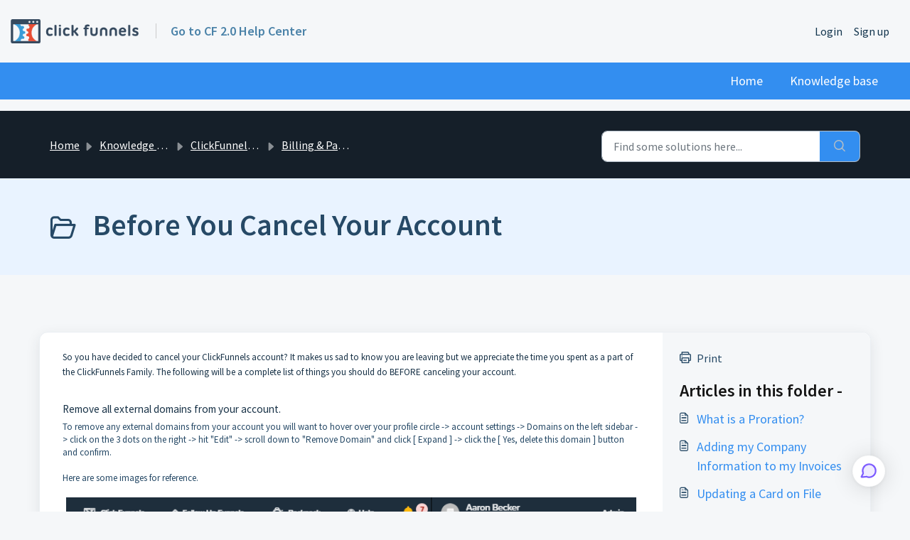

--- FILE ---
content_type: application/x-javascript
request_url: https://api.commandbar.com/latest/dd80ce8e?version=2
body_size: 6250
content:
// @ts-check
(function () {
  'use strict';

  var eventAttributeBlockList = [];
  try {
    eventAttributeBlockList = JSON.parse('[]');
  } catch (e) {
    eventAttributeBlockList = [];
  }

  var context = {
    boot: '0',
    name: 'commandbar',
    orgName: 'ClickFunnels Classic - Help Center',
    position: 'end',
    scripts: 'https://cdn.commandbar.com/prod/commandbar/6d633a01f886dee4f11165964aea293e15812aaf/split/index.js?cb-snippet=1&org_uuid=dd80ce8e',
    // @ts-ignore
    silent: 'false' === 'true',
    stylesheets: 'https://cdn.commandbar.com/prod/commandbar/6d633a01f886dee4f11165964aea293e15812aaf/split/index.css?cb-snippet=1&org_uuid=dd80ce8e',
    initProxy: 'false',
    aux: '0',
    eventAttributeBlockList: eventAttributeBlockList,

    orgUuid: 'dd80ce8e',
  };
  var e;

  function loadScript(target, async, src) {
    e = document.createElement('script');
    e.async = !!async;
    e.src = src;
    if (src.includes('localhost')) e.crossOrigin = 'anonymous';
    e.type = 'module';
    e.setAttribute('data-' + context.name, '1');
    target.appendChild(e);
  }

  function loadCss(target, href) {
    e = document.createElement('link');
    e.rel = 'stylesheet';
    e.type = 'text/css';
    e.href = href;
    if (!!'') e.nonce = '';
    e.setAttribute('data-' + context.name, '1');
    target.appendChild(e);
  }

  function initProxy() {
    var _configuration = Symbol.for('CommandBar::configuration');
    var _disposed = Symbol.for('CommandBar::disposed');
    var _isProxy = Symbol.for('CommandBar::isProxy');
    var _queue = Symbol.for('CommandBar::queue');
    var _eventSubscriptions = Symbol.for('CommandBar::eventSubscriptions');
    var _unwrap = Symbol.for('CommandBar::unwrap');
    var asyncMethods = ['addCommand', 'boot', 'addEventSubscriber', 'addEventHandler', 'addRecordAction', 'setFormFactor'];

    function noop(val) {
      return function () {
        return val;
      };
    }

    let queue = [];
    if (window.CommandBar && Array.isArray(window.CommandBar.q)) {
      // @ts-ignore
      queue = window.CommandBar.q;
    }

    var defaults = {};
    defaults[_disposed] = false;
    defaults[_isProxy] = true;
    defaults[_queue] = queue;
    defaults[_eventSubscriptions] = undefined;
    defaults.shareCallbacks = noop({});
    defaults.shareContext = noop({});

    var overrides = {};
    overrides[_configuration] = {
      uuid: context.orgUuid,
    };
    overrides[_unwrap] = function () {
      return proxy;
    };

    // @ts-ignore
    var proxy = Object.assign(defaults, window.CommandBar, overrides);
    // @ts-ignore
    window.CommandBar =
      typeof Proxy === 'undefined'
        ? proxy
        : new Proxy(proxy, {
            get: function (_, prop) {
              if (prop in proxy) return proxy[prop];
              if (prop === 'then') return undefined;

              // @ts-ignore
              if (asyncMethods.indexOf(prop) !== -1) {
                return function () {
                  var a = Array.prototype.slice.call(arguments);
                  return new Promise(function (resolve, reject) {
                    a.unshift(prop, resolve, reject);
                    proxy[_queue].push(a);
                  });
                };
              }

              return function () {
                const a = Array.prototype.slice.call(arguments);
                a.unshift(prop);
                proxy[_queue].push(a);
              };
            },
          });
  }

  function addWrapper() {
    var wrapper = document.getElementById(context.name);
    if (wrapper === null) {
      wrapper = document.createElement('div');
      wrapper.id = context.name + '-wrapper';
    } else {
      const debug = localStorage.getItem('commandbar.debug');
      !!debug && console.log('Skipped loading ' + context.name + '-wrapper.');
      return undefined;
    }

    const mountElement = document.getElementById('commandbar-mount') || document.body;
    if (context.position === 'end') {
      mountElement.appendChild(wrapper);
    } else {
      mountElement.insertBefore(wrapper, document.body.firstChild);
    }

    var root = document.createElement('div');
    root.setAttribute('data-' + context.name, '1');
    root.id = context.name;
    wrapper.appendChild(root);

    return wrapper;
  }

  function bootstrap() {
    if (document.readyState !== 'complete') {
      window.addEventListener('load', bootstrap, {
        capture: false,
        once: true,
      });
      return;
    }
    delete window['__CommandBarBootstrap__'];

    if (context.initProxy === 'true') initProxy();

    // @ts-ignore
    var cb = window.CommandBar;
    if (cb && context.aux !== '1') {
      cb[Symbol.for('CommandBar::orgConfig')] = {
        orgName: context.orgName || undefined,
        silent: context.silent,
        eventAttributeBlockList: context.eventAttributeBlockList,
      };

      var _configuration = Symbol.for('CommandBar::configuration');

      if (cb[_configuration]) {
        cb[_configuration].silent = context.silent;
        cb[_configuration].eventAttributeBlockList = context.eventAttributeBlockList;
      }
    }

    var wrapper = addWrapper();
    if (wrapper === undefined) return;

    var retries = 0;
    var retry = function (e) {
      if (retries > 5) {
        document.removeEventListener("securitypolicyviolation", retry);
        return;
      }
      retries++;

      if (e.disposition !== 'enforce') return;

      var prefix = "https://cdn.commandbar.com/";
      if (!e.blockedURI.startsWith(prefix)) return;
      var path = e.blockedURI.slice(prefix.length);
      var newURL = "https://frames-commandbar-prod.commandbar.com/" + path;
      if (e.violatedDirective.startsWith("script-src")) {
        loadScript(wrapper, true, newURL)
      } else if (e.violatedDirective.startsWith("style-src")) {
        loadCss(wrapper, newURL);
      }
    }

    try {
      document.addEventListener("securitypolicyviolation", retry);
    } catch(err) {
      // In case the browser doesn't support the securitypolicyviolation event, ignore the error (ie. Salesforce LWC)
    }

    if (context.scripts !== '') context.scripts.split('|').forEach(loadScript.bind(null, wrapper, true));
    if (context.stylesheets !== '') context.stylesheets.split('|').forEach(loadCss.bind(null, wrapper));

    if (cb && context.boot !== '0') {
      cb.boot(context.boot);
    }
  }

  bootstrap();
})();


--- FILE ---
content_type: application/javascript
request_url: https://clickfunnels.freshdesk.com/assets/cdn/portal/scripts/bottom.js
body_size: 43329
content:
(window.webpackJsonp=window.webpackJsonp||[]).push([[40],{0:function(e,t,n){"use strict";function r(e,t){var n=Object.keys(e);if(Object.getOwnPropertySymbols){var r=Object.getOwnPropertySymbols(e);t&&(r=r.filter(function(t){return Object.getOwnPropertyDescriptor(e,t).enumerable})),n.push.apply(n,r)}return n}function i(e){for(var t=1;t<arguments.length;t++){var n=null!=arguments[t]?arguments[t]:{};t%2?r(Object(n),!0).forEach(function(t){f()(e,t,n[t])}):Object.getOwnPropertyDescriptors?Object.defineProperties(e,Object.getOwnPropertyDescriptors(n)):r(Object(n)).forEach(function(t){Object.defineProperty(e,t,Object.getOwnPropertyDescriptor(n,t))})}return e}function o(e){"loading"!==document.readyState?e():document.addEventListener("DOMContentLoaded",e)}function a(){var e,t=navigator,n=t.userAgent;return n.match(/chrome|chromium|crios/i)?e="chrome":n.match(/firefox|fxios/i)?e="firefox":n.match(/safari/i)?e="safari":n.match(/opr\//i)?e="opera":n.match(/edg/i)&&(e="edge"),e}function s(e){var t=arguments.length>1&&void 0!==arguments[1]?arguments[1]:"/support/",n=new URL(window.location.href).pathname,r=n.split(t)[0];return r?"".concat(r).concat(e):e}function l(e,t,n){var r=e.hasAttribute("disabled"),i=JSON.stringify(t)!==JSON.stringify(n);i?r&&e.removeAttribute("disabled"):!r&&e.setAttribute("disabled",!0)}n.d(t,"i",function(){return o}),n.d(t,"d",function(){return b}),n.d(t,"p",function(){return v}),n.d(t,"w",function(){return C}),n.d(t,"r",function(){return E}),n.d(t,"M",function(){return w}),n.d(t,"K",function(){return S}),n.d(t,"t",function(){return L}),n.d(t,"I",function(){return T}),n.d(t,"F",function(){return x}),n.d(t,"b",function(){return _}),n.d(t,"k",function(){return A}),n.d(t,"f",function(){return k}),n.d(t,"O",function(){return N}),n.d(t,"A",function(){return O}),n.d(t,"o",function(){return M}),n.d(t,"x",function(){return D}),n.d(t,"D",function(){return g}),n.d(t,"C",function(){return m}),n.d(t,"m",function(){return R}),n.d(t,"J",function(){return I}),n.d(t,"B",function(){return P}),n.d(t,"n",function(){return B}),n.d(t,"e",function(){return H}),n.d(t,"l",function(){return $}),n.d(t,"j",function(){return j}),n.d(t,"c",function(){return F}),n.d(t,"z",function(){return z}),n.d(t,"h",function(){return V}),n.d(t,"N",function(){return U}),n.d(t,"L",function(){return l}),n.d(t,"q",function(){return K}),n.d(t,"s",function(){return q}),n.d(t,"E",function(){return W}),n.d(t,"a",function(){return a}),n.d(t,"y",function(){return s}),n.d(t,"u",function(){return Z}),n.d(t,"g",function(){return G}),n.d(t,"H",function(){return X}),n.d(t,"v",function(){return J}),n.d(t,"G",function(){return ee});var c=n(1),u=n.n(c),d=n(9),f=n.n(d),p=n(16),h=n(2),g=function(e){var t=document.createElement("div");return t.textContent=e,t.innerHTML.replace(/"/g,"&quot;")},m=function(e){try{return encodeURIComponent(e)}catch(t){return e}},v=function(){return window.localStorage.getItem("recentSearches")?JSON.parse(window.localStorage.getItem("recentSearches")):[]},b=function(){localStorage.setItem("recentSearches","")},y=function(){return window.store.currentLocale||window.store.defaultLocale},C=function(){var e=document.querySelector(".fw-recent-searches"),t=v();e.innerHTML=t.map(function(e){return'<li><a class="ps-32 line-clamp-2" href="/'.concat(y(),"/support/search?term=").concat(m(e),'">').concat(g(e),"</a></li>")}).join("")},E=function(e,t){return e&&e.classList.contains(t)},w=function(e){var t=[].concat(e);t.forEach(function(e){e&&e.classList.toggle("d-none")})},S=function(e){var t=arguments.length>1&&void 0!==arguments[1]?arguments[1]:"primary",n=[].concat(e);n.forEach(function(e){E(e,"btn-".concat(t))?e.classList.replace("btn-".concat(t),"btn-outline-".concat(t)):e.classList.replace("btn-outline-".concat(t),"btn-".concat(t))})},L=function(e){var t=[].concat(e);t.forEach(function(e){e&&!e.classList.contains("d-none")&&e.classList.add("d-none")})},T=function(e){var t=[].concat(e);t.forEach(function(e){e&&e.classList.contains("d-none")&&e.classList.remove("d-none")})},x=function(e,t){Object.keys(t).forEach(function(n){e.setAttribute(n,t[n])})},_=function(e){var t=document.createElement("input");x(t,{type:"hidden",name:"authenticity_token",value:window.csrfToken}),e.appendChild(t)},A=function(e,t){return fetch(e,i(i({},t),{},{headers:{"X-CSRF-Token":window.csrfToken}}))},k=function(e){var t=arguments.length>1&&void 0!==arguments[1]?arguments[1]:300,n=null;return function(){for(var r=arguments.length,i=new Array(r),o=0;r>o;o++)i[o]=arguments[o];clearTimeout(n),n=setTimeout(function(){e.apply(void 0,i)},t)}},N=function(e,t){e&&e.addEventListener("change",function(e){var t={};t[e.target.id]=e.target.value,Object(h.d)(e.target,Object(h.a)(e.target),t)}),t&&EventManager.on("click",t,function(){return e.dataset.formChanged=!1,Object(h.c)(e,Object(h.b)(e))?Promise.resolve():Promise.reject()})},O=function(e){[].concat(u()(e.querySelectorAll(".form-group .form-control")),u()(e.querySelectorAll(".form-group .form-check-input"))).forEach(function(e){E(e,"invalid")&&(e.classList.remove("invalid"),"checkbox"===e.type?(e.nextElementSibling.nextElementSibling.classList.remove("d-block"),e.nextElementSibling.nextElementSibling.classList.add("d-none")):(e.nextElementSibling.classList.remove("d-block"),e.nextElementSibling.classList.add("d-none")))})},M=function(e){return e.charCode?e.charCode:e.keyCode?e.keyCode:e.which?e.which:0},D=function(e){var t=M(e);return t>=48&&57>=t||t>=65&&90>=t||t>=96&&105>=t||8===t||32===t?!0:!1},I=function(e,t){return sessionStorage.setItem(e,JSON.stringify(t))},R=function(e){return sessionStorage.getItem(e)?JSON.parse(sessionStorage.getItem(e)):void 0},P=function(e){return sessionStorage.removeItem(e)},B=function(e){var t=["Bytes","KB","MB","GB","TB"];if(!e)return"0 Byte";var n=parseInt(Math.floor(Math.log(e)/Math.log(1024)));return"".concat(Math.round(e/Math.pow(1024,n),2)," ").concat(t[n])},H=function(e){return e.replace(/[A-Z]/g,function(e,t){return(0!==t?"-":"")+e.toLowerCase()})},$=function(e,t){for(var n=arguments.length>2&&void 0!==arguments[2]?arguments[2]:null;e&&e.tagName!==t.toUpperCase();){if(n&&e.tagName===n)return null;e=e.parentElement}return e},j={email:{presence:!0,email:!0}},F=50,z=function(){var e=arguments.length>0&&void 0!==arguments[0]?arguments[0]:[],t={},n=new URLSearchParams(document.location.search);return n.forEach(function(n,r){var i=decodeURIComponent(n);e.includes(r)||(r in t?t[r].push(i):t[r]=[i])}),t},V=function(e){return JSON.parse(JSON.stringify(e))},U=function(e){if(window.history.replaceState){var t="".concat(window.location.protocol,"//").concat(window.location.host).concat(window.location.pathname,"?").concat(e);window.history.replaceState({path:t},"",t)}},K=function(e){return"choicesInstance"in e},q=function(e){return"_flatpickr"in e},W=function(e){return e.offsetHeight+e.scrollTop>=e.scrollHeight},Y=function(e,t){var n=e.getAttribute("aria-describedby");n&&!t.getAttribute("aria-describedby")&&t.setAttribute("aria-describedby",n)},Z=function(e){var t={altInput:!0,altInputClass:"form-control alt-flatpickr-input",altFormat:"j M, Y",dateFormat:"Y-m-d",locale:window.I18n.t("portal_js_translations.flatpickr_translations"),onReady:function(e,t,n){n.altInput&&n.input&&Y(n.input,n.altInput)}};e.querySelectorAll('input[type="date"]').forEach(function(e){Object(p.a)(e,t)})},G=function(e){try{var t=e?String(e):"";return t.replace(/&lt;?/g,"<").replace(/&gt;?/g,">")}catch(n){return e}},X=function(e){var t,n,r,i,o,a,s;if(null!==e&&void 0!==e&&null!==(t=e.defaults)&&void 0!==t&&t.options){null!==(n=window)&&void 0!==n&&null!==(r=n.store)&&void 0!==r&&null!==(i=r.portalLaunchParty)&&void 0!==i&&i.enableStrictSearch&&(e.defaults.options.searchFields=["label"],e.defaults.options.fuseOptions={threshold:.1,ignoreLocation:!0,distance:1e3});var l=null===(o=window)||void 0===o?void 0:null===(a=o.store)||void 0===a?void 0:null===(s=a.portalLaunchParty)||void 0===s?void 0:s.homepageNavAccessibilityEnabled,c=document.getElementById("navbarContent");l&&c&&c.classList.add("home_nav_accessibility_lp")}},Q=["notice","warning","error"],J=function(){setTimeout(function(){Q.forEach(function(e){var t=document.querySelector("#".concat(e,".alert"));t&&t.focus()})},500)},ee=function(e){var t=e.containerOuter.element,n=t.closest(".form-group");if(n){var r=n.querySelector("div.invalid-feedback"),i=r&&r.id;i&&!t.getAttribute("aria-describedby")&&t.setAttribute("aria-describedby",i)}}},166:function(e,t,n){!function(t,n){var r=n(t,t.document,Date);t.lazySizes=r,e.exports&&(e.exports=r)}("undefined"!=typeof window?window:{},function(e,t,n){"use strict";var r,i;if(function(){var t,n={lazyClass:"lazyload",loadedClass:"lazyloaded",loadingClass:"lazyloading",preloadClass:"lazypreload",errorClass:"lazyerror",autosizesClass:"lazyautosizes",fastLoadedClass:"ls-is-cached",iframeLoadMode:0,srcAttr:"data-src",srcsetAttr:"data-srcset",sizesAttr:"data-sizes",minSize:40,customMedia:{},init:!0,expFactor:1.5,hFac:.8,loadMode:2,loadHidden:!0,ricTimeout:0,throttleDelay:125};i=e.lazySizesConfig||e.lazysizesConfig||{};for(t in n)t in i||(i[t]=n[t])}(),!t||!t.getElementsByClassName)return{init:function(){},cfg:i,noSupport:!0};var o=t.documentElement,a=e.HTMLPictureElement,s="addEventListener",l="getAttribute",c=e[s].bind(e),u=e.setTimeout,d=e.requestAnimationFrame||u,f=e.requestIdleCallback,p=/^picture$/i,h=["load","error","lazyincluded","_lazyloaded"],g={},m=Array.prototype.forEach,v=function(e,t){return g[t]||(g[t]=new RegExp("(\\s|^)"+t+"(\\s|$)")),g[t].test(e[l]("class")||"")&&g[t]},b=function(e,t){v(e,t)||e.setAttribute("class",(e[l]("class")||"").trim()+" "+t)},y=function(e,t){var n;(n=v(e,t))&&e.setAttribute("class",(e[l]("class")||"").replace(n," "))},C=function(e,t,n){var r=n?s:"removeEventListener";n&&C(e,t),h.forEach(function(n){e[r](n,t)})},E=function(e,n,i,o,a){var s=t.createEvent("Event");return i||(i={}),i.instance=r,s.initEvent(n,!o,!a),s.detail=i,e.dispatchEvent(s),s},w=function(t,n){var r;!a&&(r=e.picturefill||i.pf)?(n&&n.src&&!t[l]("srcset")&&t.setAttribute("srcset",n.src),r({reevaluate:!0,elements:[t]})):n&&n.src&&(t.src=n.src)},S=function(e,t){return(getComputedStyle(e,null)||{})[t]},L=function(e,t,n){for(n=n||e.offsetWidth;n<i.minSize&&t&&!e._lazysizesWidth;)n=t.offsetWidth,t=t.parentNode;return n},T=function(){var e,n,r=[],i=[],o=r,a=function(){var t=o;for(o=r.length?i:r,e=!0,n=!1;t.length;)t.shift()();e=!1},s=function(r,i){e&&!i?r.apply(this,arguments):(o.push(r),n||(n=!0,(t.hidden?u:d)(a)))};return s._lsFlush=a,s}(),x=function(e,t){return t?function(){T(e)}:function(){var t=this,n=arguments;T(function(){e.apply(t,n)})}},_=function(e){var t,r=0,o=i.throttleDelay,a=i.ricTimeout,s=function(){t=!1,r=n.now(),e()},l=f&&a>49?function(){f(s,{timeout:a}),a!==i.ricTimeout&&(a=i.ricTimeout)}:x(function(){u(s)},!0);return function(e){var i;(e=e===!0)&&(a=33),t||(t=!0,i=o-(n.now()-r),0>i&&(i=0),e||9>i?l():u(l,i))}},A=function(e){var t,r,i=99,o=function(){t=null,e()},a=function(){var e=n.now()-r;i>e?u(a,i-e):(f||o)(o)};return function(){r=n.now(),t||(t=u(a,i))}},k=function(){var a,f,h,g,L,k,O,M,D,I,R,P,B=/^img$/i,H=/^iframe$/i,$="onscroll"in e&&!/(gle|ing)bot/.test(navigator.userAgent),j=0,F=0,z=0,V=-1,U=function(e){z--,(!e||0>z||!e.target)&&(z=0)},K=function(e){return null==P&&(P="hidden"==S(t.body,"visibility")),P||!("hidden"==S(e.parentNode,"visibility")&&"hidden"==S(e,"visibility"))},q=function(e,n){var r,i=e,a=K(e);for(M-=n,R+=n,D-=n,I+=n;a&&(i=i.offsetParent)&&i!=t.body&&i!=o;)a=(S(i,"opacity")||1)>0,a&&"visible"!=S(i,"overflow")&&(r=i.getBoundingClientRect(),a=I>r.left&&D<r.right&&R>r.top-1&&M<r.bottom+1);return a},W=function(){var e,n,s,c,u,d,p,h,m,v,b,y,C=r.elements;if((g=i.loadMode)&&8>z&&(e=C.length)){for(n=0,V++;e>n;n++)if(C[n]&&!C[n]._lazyRace)if(!$||r.prematureUnveil&&r.prematureUnveil(C[n]))te(C[n]);else if((h=C[n][l]("data-expand"))&&(d=1*h)||(d=F),v||(v=!i.expand||i.expand<1?o.clientHeight>500&&o.clientWidth>500?500:370:i.expand,r._defEx=v,b=v*i.expFactor,y=i.hFac,P=null,b>F&&1>z&&V>2&&g>2&&!t.hidden?(F=b,V=0):F=g>1&&V>1&&6>z?v:j),m!==d&&(k=innerWidth+d*y,O=innerHeight+d,p=-1*d,m=d),s=C[n].getBoundingClientRect(),(R=s.bottom)>=p&&(M=s.top)<=O&&(I=s.right)>=p*y&&(D=s.left)<=k&&(R||I||D||M)&&(i.loadHidden||K(C[n]))&&(f&&3>z&&!h&&(3>g||4>V)||q(C[n],d))){if(te(C[n]),u=!0,z>9)break}else!u&&f&&!c&&4>z&&4>V&&g>2&&(a[0]||i.preloadAfterLoad)&&(a[0]||!h&&(R||I||D||M||"auto"!=C[n][l](i.sizesAttr)))&&(c=a[0]||C[n]);c&&!u&&te(c)}},Y=_(W),Z=function(e){var t=e.target;return t._lazyCache?void delete t._lazyCache:(U(e),b(t,i.loadedClass),y(t,i.loadingClass),C(t,X),void E(t,"lazyloaded"))},G=x(Z),X=function(e){G({target:e.target})},Q=function(e,t){var n=e.getAttribute("data-load-mode")||i.iframeLoadMode;0==n?e.contentWindow.location.replace(t):1==n&&(e.src=t)},J=function(e){var t,n=e[l](i.srcsetAttr);(t=i.customMedia[e[l]("data-media")||e[l]("media")])&&e.setAttribute("media",t),n&&e.setAttribute("srcset",n)},ee=x(function(e,t,n,r,o){var a,s,c,d,f,g;(f=E(e,"lazybeforeunveil",t)).defaultPrevented||(r&&(n?b(e,i.autosizesClass):e.setAttribute("sizes",r)),s=e[l](i.srcsetAttr),a=e[l](i.srcAttr),o&&(c=e.parentNode,d=c&&p.test(c.nodeName||"")),g=t.firesLoad||"src"in e&&(s||a||d),f={target:e},b(e,i.loadingClass),g&&(clearTimeout(h),h=u(U,2500),C(e,X,!0)),d&&m.call(c.getElementsByTagName("source"),J),s?e.setAttribute("srcset",s):a&&!d&&(H.test(e.nodeName)?Q(e,a):e.src=a),o&&(s||d)&&w(e,{src:a})),e._lazyRace&&delete e._lazyRace,y(e,i.lazyClass),T(function(){var t=e.complete&&e.naturalWidth>1;(!g||t)&&(t&&b(e,i.fastLoadedClass),Z(f),e._lazyCache=!0,u(function(){"_lazyCache"in e&&delete e._lazyCache},9)),"lazy"==e.loading&&z--},!0)}),te=function(e){if(!e._lazyRace){var t,n=B.test(e.nodeName),r=n&&(e[l](i.sizesAttr)||e[l]("sizes")),o="auto"==r;(!o&&f||!n||!e[l]("src")&&!e.srcset||e.complete||v(e,i.errorClass)||!v(e,i.lazyClass))&&(t=E(e,"lazyunveilread").detail,o&&N.updateElem(e,!0,e.offsetWidth),e._lazyRace=!0,z++,ee(e,t,o,r,n))}},ne=A(function(){i.loadMode=3,Y()}),re=function(){3==i.loadMode&&(i.loadMode=2),ne()},ie=function(){if(!f){if(n.now()-L<999)return void u(ie,999);f=!0,i.loadMode=3,Y(),c("scroll",re,!0)}};return{_:function(){L=n.now(),r.elements=t.getElementsByClassName(i.lazyClass),a=t.getElementsByClassName(i.lazyClass+" "+i.preloadClass),c("scroll",Y,!0),c("resize",Y,!0),c("pageshow",function(e){if(e.persisted){var n=t.querySelectorAll("."+i.loadingClass);n.length&&n.forEach&&d(function(){n.forEach(function(e){e.complete&&te(e)})})}}),e.MutationObserver?new MutationObserver(Y).observe(o,{childList:!0,subtree:!0,attributes:!0}):(o[s]("DOMNodeInserted",Y,!0),o[s]("DOMAttrModified",Y,!0),setInterval(Y,999)),c("hashchange",Y,!0),["focus","mouseover","click","load","transitionend","animationend"].forEach(function(e){t[s](e,Y,!0)}),/d$|^c/.test(t.readyState)?ie():(c("load",ie),t[s]("DOMContentLoaded",Y),u(ie,2e4)),r.elements.length?(W(),T._lsFlush()):Y()},checkElems:Y,unveil:te,_aLSL:re}}(),N=function(){var e,n=x(function(e,t,n,r){var i,o,a;if(e._lazysizesWidth=r,r+="px",e.setAttribute("sizes",r),p.test(t.nodeName||""))for(i=t.getElementsByTagName("source"),o=0,a=i.length;a>o;o++)i[o].setAttribute("sizes",r);n.detail.dataAttr||w(e,n.detail)}),r=function(e,t,r){var i,o=e.parentNode;o&&(r=L(e,o,r),i=E(e,"lazybeforesizes",{width:r,dataAttr:!!t}),i.defaultPrevented||(r=i.detail.width,r&&r!==e._lazysizesWidth&&n(e,o,i,r)))},o=function(){var t,n=e.length;if(n)for(t=0;n>t;t++)r(e[t])},a=A(o);return{_:function(){e=t.getElementsByClassName(i.autosizesClass),c("resize",a)},checkElems:a,updateElem:r}}(),O=function(){!O.i&&t.getElementsByClassName&&(O.i=!0,N._(),k._())};return u(function(){i.init&&O()}),r={cfg:i,autoSizer:N,loader:k,init:O,uP:w,aC:b,rC:y,hC:v,fire:E,gW:L,rAF:T}})},183:function(e,t,n){var r,i;!function(o){r=[n(184)],i=function(e){return o(e)}.apply(t,r),!(void 0!==i&&(e.exports=i))}(function(e){"use strict";function t(e){void 0===e&&(e=window.navigator.userAgent),e=e.toLowerCase();var t=/(edge)\/([\w.]+)/.exec(e)||/(opr)[\/]([\w.]+)/.exec(e)||/(chrome)[ \/]([\w.]+)/.exec(e)||/(iemobile)[\/]([\w.]+)/.exec(e)||/(version)(applewebkit)[ \/]([\w.]+).*(safari)[ \/]([\w.]+)/.exec(e)||/(webkit)[ \/]([\w.]+).*(version)[ \/]([\w.]+).*(safari)[ \/]([\w.]+)/.exec(e)||/(webkit)[ \/]([\w.]+)/.exec(e)||/(opera)(?:.*version|)[ \/]([\w.]+)/.exec(e)||/(msie) ([\w.]+)/.exec(e)||e.indexOf("trident")>=0&&/(rv)(?::| )([\w.]+)/.exec(e)||e.indexOf("compatible")<0&&/(mozilla)(?:.*? rv:([\w.]+)|)/.exec(e)||[],n=/(ipad)/.exec(e)||/(ipod)/.exec(e)||/(windows phone)/.exec(e)||/(iphone)/.exec(e)||/(kindle)/.exec(e)||/(silk)/.exec(e)||/(android)/.exec(e)||/(win)/.exec(e)||/(mac)/.exec(e)||/(linux)/.exec(e)||/(cros)/.exec(e)||/(playbook)/.exec(e)||/(bb)/.exec(e)||/(blackberry)/.exec(e)||[],r={},i={browser:t[5]||t[3]||t[1]||"",version:t[2]||t[4]||"0",versionNumber:t[4]||t[2]||"0",platform:n[0]||""};if(i.browser&&(r[i.browser]=!0,r.version=i.version,r.versionNumber=parseInt(i.versionNumber,10)),i.platform&&(r[i.platform]=!0),(r.android||r.bb||r.blackberry||r.ipad||r.iphone||r.ipod||r.kindle||r.playbook||r.silk||r["windows phone"])&&(r.mobile=!0),(r.cros||r.mac||r.linux||r.win)&&(r.desktop=!0),(r.chrome||r.opr||r.safari)&&(r.webkit=!0),r.rv||r.iemobile){var o="msie";i.browser=o,r[o]=!0}if(r.edge){delete r.edge;var a="msedge";i.browser=a,r[a]=!0}if(r.safari&&r.blackberry){var s="blackberry";i.browser=s,r[s]=!0}if(r.safari&&r.playbook){var l="playbook";i.browser=l,r[l]=!0}if(r.bb){var c="blackberry";i.browser=c,r[c]=!0}if(r.opr){var u="opera";i.browser=u,r[u]=!0}if(r.safari&&r.android){var d="android";i.browser=d,r[d]=!0}if(r.safari&&r.kindle){var f="kindle";i.browser=f,r[f]=!0}if(r.safari&&r.silk){var p="silk";i.browser=p,r[p]=!0}return r.name=i.browser,r.platform=i.platform,r}return window.jQBrowser=t(window.navigator.userAgent),window.jQBrowser.uaMatch=t,e&&(e.browser=window.jQBrowser),window.jQBrowser})},184:function(e,t,n){var r=n(185),i=n(186),o=i;"undefined"==typeof o.jQuery&&(o.jQuery=r),e.exports=r},185:function(e,t,n){var r,i;!function(t,n){"use strict";"object"==typeof e.exports?e.exports=t.document?n(t,!0):function(e){if(!e.document)throw new Error("jQuery requires a window with a document");return n(e)}:n(t)}("undefined"!=typeof window?window:this,function(n,o){"use strict";function a(e,t,n){n=n||Te;var r,i,o=n.createElement("script");if(o.text=e,t)for(r in xe)i=t[r]||t.getAttribute&&t.getAttribute(r),i&&o.setAttribute(r,i);n.head.appendChild(o).parentNode.removeChild(o)}function s(e){return null==e?e+"":"object"==typeof e||"function"==typeof e?ve[be.call(e)]||"object":typeof e}function l(e){var t=!!e&&"length"in e&&e.length,n=s(e);return Se(e)||Le(e)?!1:"array"===n||0===t||"number"==typeof t&&t>0&&t-1 in e}function c(e,t){return e.nodeName&&e.nodeName.toLowerCase()===t.toLowerCase()}function u(e,t,n){return Se(t)?Ae.grep(e,function(e,r){return!!t.call(e,r,e)!==n}):t.nodeType?Ae.grep(e,function(e){return e===t!==n}):"string"!=typeof t?Ae.grep(e,function(e){return me.call(t,e)>-1!==n}):Ae.filter(t,e,n)}function d(e,t){for(;(e=e[t])&&1!==e.nodeType;);return e}function f(e){var t={};return Ae.each(e.match($e)||[],function(e,n){t[n]=!0}),t}function p(e){return e}function h(e){throw e}function g(e,t,n,r){var i;try{e&&Se(i=e.promise)?i.call(e).done(t).fail(n):e&&Se(i=e.then)?i.call(e,t,n):t.apply(void 0,[e].slice(r))}catch(e){n.apply(void 0,[e])}}function m(){Te.removeEventListener("DOMContentLoaded",m),n.removeEventListener("load",m),Ae.ready()}function v(e,t){return t.toUpperCase()}function b(e){return e.replace(Ve,"ms-").replace(Ue,v)}function y(){this.expando=Ae.expando+y.uid++}function C(e){return"true"===e?!0:"false"===e?!1:"null"===e?null:e===+e+""?+e:Ye.test(e)?JSON.parse(e):e}function E(e,t,n){var r;if(void 0===n&&1===e.nodeType)if(r="data-"+t.replace(Ze,"-$&").toLowerCase(),n=e.getAttribute(r),"string"==typeof n){try{n=C(n)}catch(i){}We.set(e,t,n)}else n=void 0;return n}function w(e,t,n,r){var i,o,a=20,s=r?function(){return r.cur()}:function(){return Ae.css(e,t,"")},l=s(),c=n&&n[3]||(Ae.cssNumber[t]?"":"px"),u=e.nodeType&&(Ae.cssNumber[t]||"px"!==c&&+l)&&Xe.exec(Ae.css(e,t));if(u&&u[3]!==c){for(l/=2,c=c||u[3],u=+l||1;a--;)Ae.style(e,t,u+c),(1-o)*(1-(o=s()/l||.5))<=0&&(a=0),u/=o;u=2*u,Ae.style(e,t,u+c),n=n||[]}return n&&(u=+u||+l||0,i=n[1]?u+(n[1]+1)*n[2]:+n[2],r&&(r.unit=c,r.start=u,r.end=i)),i}function S(e){var t,n=e.ownerDocument,r=e.nodeName,i=rt[r];return i?i:(t=n.body.appendChild(n.createElement(r)),i=Ae.css(t,"display"),t.parentNode.removeChild(t),"none"===i&&(i="block"),rt[r]=i,i)}function L(e,t){for(var n,r,i=[],o=0,a=e.length;a>o;o++)r=e[o],r.style&&(n=r.style.display,t?("none"===n&&(i[o]=qe.get(r,"display")||null,i[o]||(r.style.display="")),""===r.style.display&&nt(r)&&(i[o]=S(r))):"none"!==n&&(i[o]="none",qe.set(r,"display",n)));for(o=0;a>o;o++)null!=i[o]&&(e[o].style.display=i[o]);return e}function T(e,t){var n;return n="undefined"!=typeof e.getElementsByTagName?e.getElementsByTagName(t||"*"):"undefined"!=typeof e.querySelectorAll?e.querySelectorAll(t||"*"):[],void 0===t||t&&c(e,t)?Ae.merge([e],n):n}function x(e,t){for(var n=0,r=e.length;r>n;n++)qe.set(e[n],"globalEval",!t||qe.get(t[n],"globalEval"))}function _(e,t,n,r,i){for(var o,a,l,c,u,d,f=t.createDocumentFragment(),p=[],h=0,g=e.length;g>h;h++)if(o=e[h],o||0===o)if("object"===s(o))Ae.merge(p,o.nodeType?[o]:o);else if(lt.test(o)){for(a=a||f.appendChild(t.createElement("div")),l=(ot.exec(o)||["",""])[1].toLowerCase(),c=st[l]||st._default,a.innerHTML=c[1]+Ae.htmlPrefilter(o)+c[2],d=c[0];d--;)a=a.lastChild;Ae.merge(p,a.childNodes),a=f.firstChild,a.textContent=""}else p.push(t.createTextNode(o));for(f.textContent="",h=0;o=p[h++];)if(r&&Ae.inArray(o,r)>-1)i&&i.push(o);else if(u=et(o),a=T(f.appendChild(o),"script"),u&&x(a),n)for(d=0;o=a[d++];)at.test(o.type||"")&&n.push(o);return f}function A(){return!0}function k(){return!1}function N(e,t){return e===O()==("focus"===t)}function O(){try{return Te.activeElement}catch(e){}}function M(e,t,n,r,i,o){var a,s;if("object"==typeof t){"string"!=typeof n&&(r=r||n,n=void 0);for(s in t)M(e,s,n,r,t[s],o);return e}if(null==r&&null==i?(i=n,r=n=void 0):null==i&&("string"==typeof n?(i=r,r=void 0):(i=r,r=n,n=void 0)),i===!1)i=k;else if(!i)return e;return 1===o&&(a=i,i=function(e){return Ae().off(e),a.apply(this,arguments)},i.guid=a.guid||(a.guid=Ae.guid++)),e.each(function(){Ae.event.add(this,t,i,r,n)})}function D(e,t,n){return n?(qe.set(e,t,!1),void Ae.event.add(e,t,{namespace:!1,handler:function(e){var r,i,o=qe.get(this,t);if(1&e.isTrigger&&this[t]){if(o.length)(Ae.event.special[t]||{}).delegateType&&e.stopPropagation();else if(o=pe.call(arguments),qe.set(this,t,o),r=n(this,t),this[t](),i=qe.get(this,t),o!==i||r?qe.set(this,t,!1):i={},o!==i)return e.stopImmediatePropagation(),e.preventDefault(),i&&i.value}else o.length&&(qe.set(this,t,{value:Ae.event.trigger(Ae.extend(o[0],Ae.Event.prototype),o.slice(1),this)}),e.stopImmediatePropagation())}})):void(void 0===qe.get(e,t)&&Ae.event.add(e,t,A))}function I(e,t){return c(e,"table")&&c(11!==t.nodeType?t:t.firstChild,"tr")?Ae(e).children("tbody")[0]||e:e}function R(e){return e.type=(null!==e.getAttribute("type"))+"/"+e.type,e}function P(e){return"true/"===(e.type||"").slice(0,5)?e.type=e.type.slice(5):e.removeAttribute("type"),e}function B(e,t){var n,r,i,o,a,s,l;if(1===t.nodeType){if(qe.hasData(e)&&(o=qe.get(e),l=o.events)){qe.remove(t,"handle events");for(i in l)for(n=0,r=l[i].length;r>n;n++)Ae.event.add(t,i,l[i][n])}We.hasData(e)&&(a=We.access(e),s=Ae.extend({},a),We.set(t,s))}}function H(e,t){var n=t.nodeName.toLowerCase();"input"===n&&it.test(e.type)?t.checked=e.checked:("input"===n||"textarea"===n)&&(t.defaultValue=e.defaultValue)}function $(e,t,n,r){t=he(t);var i,o,s,l,c,u,d=0,f=e.length,p=f-1,h=t[0],g=Se(h);if(g||f>1&&"string"==typeof h&&!we.checkClone&&dt.test(h))return e.each(function(i){var o=e.eq(i);g&&(t[0]=h.call(this,i,o.html())),$(o,t,n,r)});if(f&&(i=_(t,e[0].ownerDocument,!1,e,r),o=i.firstChild,1===i.childNodes.length&&(i=o),o||r)){for(s=Ae.map(T(i,"script"),R),l=s.length;f>d;d++)c=i,d!==p&&(c=Ae.clone(c,!0,!0),l&&Ae.merge(s,T(c,"script"))),n.call(e[d],c,d);if(l)for(u=s[s.length-1].ownerDocument,Ae.map(s,P),d=0;l>d;d++)c=s[d],at.test(c.type||"")&&!qe.access(c,"globalEval")&&Ae.contains(u,c)&&(c.src&&"module"!==(c.type||"").toLowerCase()?Ae._evalUrl&&!c.noModule&&Ae._evalUrl(c.src,{nonce:c.nonce||c.getAttribute("nonce")},u):a(c.textContent.replace(ft,""),c,u))}return e}function j(e,t,n){for(var r,i=t?Ae.filter(t,e):e,o=0;null!=(r=i[o]);o++)n||1!==r.nodeType||Ae.cleanData(T(r)),r.parentNode&&(n&&et(r)&&x(T(r,"script")),r.parentNode.removeChild(r));return e}function F(e,t,n){var r,i,o,a,s=e.style;return n=n||ht(e),n&&(a=n.getPropertyValue(t)||n[t],""!==a||et(e)||(a=Ae.style(e,t)),!we.pixelBoxStyles()&&pt.test(a)&&mt.test(t)&&(r=s.width,i=s.minWidth,o=s.maxWidth,s.minWidth=s.maxWidth=s.width=a,a=n.width,s.width=r,s.minWidth=i,s.maxWidth=o)),void 0!==a?a+"":a}function z(e,t){return{get:function(){return e()?void delete this.get:(this.get=t).apply(this,arguments)}}}function V(e){for(var t=e[0].toUpperCase()+e.slice(1),n=vt.length;n--;)if(e=vt[n]+t,e in bt)return e}function U(e){var t=Ae.cssProps[e]||yt[e];return t?t:e in bt?e:yt[e]=V(e)||e}function K(e,t,n){var r=Xe.exec(t);return r?Math.max(0,r[2]-(n||0))+(r[3]||"px"):t}function q(e,t,n,r,i,o){var a="width"===t?1:0,s=0,l=0;if(n===(r?"border":"content"))return 0;for(;4>a;a+=2)"margin"===n&&(l+=Ae.css(e,n+Qe[a],!0,i)),r?("content"===n&&(l-=Ae.css(e,"padding"+Qe[a],!0,i)),"margin"!==n&&(l-=Ae.css(e,"border"+Qe[a]+"Width",!0,i))):(l+=Ae.css(e,"padding"+Qe[a],!0,i),"padding"!==n?l+=Ae.css(e,"border"+Qe[a]+"Width",!0,i):s+=Ae.css(e,"border"+Qe[a]+"Width",!0,i));return!r&&o>=0&&(l+=Math.max(0,Math.ceil(e["offset"+t[0].toUpperCase()+t.slice(1)]-o-l-s-.5))||0),l}function W(e,t,n){var r=ht(e),i=!we.boxSizingReliable()||n,o=i&&"border-box"===Ae.css(e,"boxSizing",!1,r),a=o,s=F(e,t,r),l="offset"+t[0].toUpperCase()+t.slice(1);if(pt.test(s)){if(!n)return s;s="auto"}return(!we.boxSizingReliable()&&o||!we.reliableTrDimensions()&&c(e,"tr")||"auto"===s||!parseFloat(s)&&"inline"===Ae.css(e,"display",!1,r))&&e.getClientRects().length&&(o="border-box"===Ae.css(e,"boxSizing",!1,r),a=l in e,a&&(s=e[l])),s=parseFloat(s)||0,s+q(e,t,n||(o?"border":"content"),a,r,s)+"px"}function Y(e,t,n,r,i){return new Y.prototype.init(e,t,n,r,i)}function Z(){Tt&&(Te.hidden===!1&&n.requestAnimationFrame?n.requestAnimationFrame(Z):n.setTimeout(Z,Ae.fx.interval),Ae.fx.tick())}function G(){return n.setTimeout(function(){Lt=void 0}),Lt=Date.now()}function X(e,t){var n,r=0,i={height:e};for(t=t?1:0;4>r;r+=2-t)n=Qe[r],i["margin"+n]=i["padding"+n]=e;return t&&(i.opacity=i.width=e),i}function Q(e,t,n){for(var r,i=(te.tweeners[t]||[]).concat(te.tweeners["*"]),o=0,a=i.length;a>o;o++)if(r=i[o].call(n,t,e))return r}function J(e,t,n){var r,i,o,a,s,l,c,u,d="width"in t||"height"in t,f=this,p={},h=e.style,g=e.nodeType&&nt(e),m=qe.get(e,"fxshow");n.queue||(a=Ae._queueHooks(e,"fx"),null==a.unqueued&&(a.unqueued=0,s=a.empty.fire,a.empty.fire=function(){a.unqueued||s()}),a.unqueued++,f.always(function(){f.always(function(){a.unqueued--,Ae.queue(e,"fx").length||a.empty.fire()})}));for(r in t)if(i=t[r],xt.test(i)){if(delete t[r],o=o||"toggle"===i,i===(g?"hide":"show")){if("show"!==i||!m||void 0===m[r])continue;g=!0}p[r]=m&&m[r]||Ae.style(e,r)}if(l=!Ae.isEmptyObject(t),l||!Ae.isEmptyObject(p)){d&&1===e.nodeType&&(n.overflow=[h.overflow,h.overflowX,h.overflowY],c=m&&m.display,null==c&&(c=qe.get(e,"display")),u=Ae.css(e,"display"),"none"===u&&(c?u=c:(L([e],!0),c=e.style.display||c,u=Ae.css(e,"display"),L([e]))),("inline"===u||"inline-block"===u&&null!=c)&&"none"===Ae.css(e,"float")&&(l||(f.done(function(){h.display=c}),null==c&&(u=h.display,c="none"===u?"":u)),h.display="inline-block")),n.overflow&&(h.overflow="hidden",f.always(function(){h.overflow=n.overflow[0],h.overflowX=n.overflow[1],h.overflowY=n.overflow[2]})),l=!1;for(r in p)l||(m?"hidden"in m&&(g=m.hidden):m=qe.access(e,"fxshow",{display:c}),o&&(m.hidden=!g),g&&L([e],!0),f.done(function(){g||L([e]),qe.remove(e,"fxshow");for(r in p)Ae.style(e,r,p[r])})),l=Q(g?m[r]:0,r,f),r in m||(m[r]=l.start,g&&(l.end=l.start,l.start=0))}}function ee(e,t){var n,r,i,o,a;for(n in e)if(r=b(n),i=t[r],o=e[n],Array.isArray(o)&&(i=o[1],o=e[n]=o[0]),n!==r&&(e[r]=o,delete e[n]),a=Ae.cssHooks[r],a&&"expand"in a){o=a.expand(o),delete e[r];for(n in o)n in e||(e[n]=o[n],t[n]=i)}else t[r]=i}function te(e,t,n){var r,i,o=0,a=te.prefilters.length,s=Ae.Deferred().always(function(){delete l.elem}),l=function(){if(i)return!1;for(var t=Lt||G(),n=Math.max(0,c.startTime+c.duration-t),r=n/c.duration||0,o=1-r,a=0,l=c.tweens.length;l>a;a++)c.tweens[a].run(o);return s.notifyWith(e,[c,o,n]),1>o&&l?n:(l||s.notifyWith(e,[c,1,0]),s.resolveWith(e,[c]),!1)},c=s.promise({elem:e,props:Ae.extend({},t),opts:Ae.extend(!0,{specialEasing:{},easing:Ae.easing._default},n),originalProperties:t,originalOptions:n,startTime:Lt||G(),duration:n.duration,tweens:[],createTween:function(t,n){var r=Ae.Tween(e,c.opts,t,n,c.opts.specialEasing[t]||c.opts.easing);return c.tweens.push(r),r},stop:function(t){var n=0,r=t?c.tweens.length:0;if(i)return this;for(i=!0;r>n;n++)c.tweens[n].run(1);return t?(s.notifyWith(e,[c,1,0]),s.resolveWith(e,[c,t])):s.rejectWith(e,[c,t]),this}}),u=c.props;for(ee(u,c.opts.specialEasing);a>o;o++)if(r=te.prefilters[o].call(c,e,u,c.opts))return Se(r.stop)&&(Ae._queueHooks(c.elem,c.opts.queue).stop=r.stop.bind(r)),r;return Ae.map(u,Q,c),Se(c.opts.start)&&c.opts.start.call(e,c),c.progress(c.opts.progress).done(c.opts.done,c.opts.complete).fail(c.opts.fail).always(c.opts.always),Ae.fx.timer(Ae.extend(l,{elem:e,anim:c,queue:c.opts.queue})),c}function ne(e){var t=e.match($e)||[];return t.join(" ")}function re(e){return e.getAttribute&&e.getAttribute("class")||""}function ie(e){return Array.isArray(e)?e:"string"==typeof e?e.match($e)||[]:[]}function oe(e,t,n,r){var i;if(Array.isArray(t))Ae.each(t,function(t,i){n||Ht.test(e)?r(e,i):oe(e+"["+("object"==typeof i&&null!=i?t:"")+"]",i,n,r)});else if(n||"object"!==s(t))r(e,t);else for(i in t)oe(e+"["+i+"]",t[i],n,r)}function ae(e){return function(t,n){"string"!=typeof t&&(n=t,t="*");var r,i=0,o=t.toLowerCase().match($e)||[];if(Se(n))for(;r=o[i++];)"+"===r[0]?(r=r.slice(1)||"*",(e[r]=e[r]||[]).unshift(n)):(e[r]=e[r]||[]).push(n)}}function se(e,t,n,r){function i(s){var l;return o[s]=!0,Ae.each(e[s]||[],function(e,s){var c=s(t,n,r);return"string"!=typeof c||a||o[c]?a?!(l=c):void 0:(t.dataTypes.unshift(c),i(c),!1)}),l}var o={},a=e===Gt;return i(t.dataTypes[0])||!o["*"]&&i("*")}function le(e,t){var n,r,i=Ae.ajaxSettings.flatOptions||{};for(n in t)void 0!==t[n]&&((i[n]?e:r||(r={}))[n]=t[n]);return r&&Ae.extend(!0,e,r),e}function ce(e,t,n){for(var r,i,o,a,s=e.contents,l=e.dataTypes;"*"===l[0];)l.shift(),void 0===r&&(r=e.mimeType||t.getResponseHeader("Content-Type"));if(r)for(i in s)if(s[i]&&s[i].test(r)){l.unshift(i);break}if(l[0]in n)o=l[0];else{for(i in n){if(!l[0]||e.converters[i+" "+l[0]]){o=i;break}a||(a=i)}o=o||a}return o?(o!==l[0]&&l.unshift(o),n[o]):void 0}function ue(e,t,n,r){var i,o,a,s,l,c={},u=e.dataTypes.slice();if(u[1])for(a in e.converters)c[a.toLowerCase()]=e.converters[a];for(o=u.shift();o;)if(e.responseFields[o]&&(n[e.responseFields[o]]=t),!l&&r&&e.dataFilter&&(t=e.dataFilter(t,e.dataType)),l=o,o=u.shift())if("*"===o)o=l;else if("*"!==l&&l!==o){if(a=c[l+" "+o]||c["* "+o],!a)for(i in c)if(s=i.split(" "),s[1]===o&&(a=c[l+" "+s[0]]||c["* "+s[0]])){a===!0?a=c[i]:c[i]!==!0&&(o=s[0],u.unshift(s[1]));break}if(a!==!0)if(a&&e["throws"])t=a(t);else try{t=a(t)}catch(d){return{state:"parsererror",error:a?d:"No conversion from "+l+" to "+o}}}return{state:"success",data:t}}var de=[],fe=Object.getPrototypeOf,pe=de.slice,he=de.flat?function(e){return de.flat.call(e)}:function(e){return de.concat.apply([],e)},ge=de.push,me=de.indexOf,ve={},be=ve.toString,ye=ve.hasOwnProperty,Ce=ye.toString,Ee=Ce.call(Object),we={},Se=function(e){return"function"==typeof e&&"number"!=typeof e.nodeType&&"function"!=typeof e.item},Le=function(e){return null!=e&&e===e.window},Te=n.document,xe={type:!0,src:!0,nonce:!0,noModule:!0},_e="3.6.0",Ae=function(e,t){return new Ae.fn.init(e,t)};Ae.fn=Ae.prototype={jquery:_e,constructor:Ae,length:0,toArray:function(){return pe.call(this)},get:function(e){return null==e?pe.call(this):0>e?this[e+this.length]:this[e]},pushStack:function(e){var t=Ae.merge(this.constructor(),e);return t.prevObject=this,t},each:function(e){return Ae.each(this,e)},map:function(e){return this.pushStack(Ae.map(this,function(t,n){return e.call(t,n,t)}))},slice:function(){return this.pushStack(pe.apply(this,arguments))},first:function(){return this.eq(0)},last:function(){return this.eq(-1)},even:function(){return this.pushStack(Ae.grep(this,function(e,t){
return(t+1)%2}))},odd:function(){return this.pushStack(Ae.grep(this,function(e,t){return t%2}))},eq:function(e){var t=this.length,n=+e+(0>e?t:0);return this.pushStack(n>=0&&t>n?[this[n]]:[])},end:function(){return this.prevObject||this.constructor()},push:ge,sort:de.sort,splice:de.splice},Ae.extend=Ae.fn.extend=function(){var e,t,n,r,i,o,a=arguments[0]||{},s=1,l=arguments.length,c=!1;for("boolean"==typeof a&&(c=a,a=arguments[s]||{},s++),"object"==typeof a||Se(a)||(a={}),s===l&&(a=this,s--);l>s;s++)if(null!=(e=arguments[s]))for(t in e)r=e[t],"__proto__"!==t&&a!==r&&(c&&r&&(Ae.isPlainObject(r)||(i=Array.isArray(r)))?(n=a[t],o=i&&!Array.isArray(n)?[]:i||Ae.isPlainObject(n)?n:{},i=!1,a[t]=Ae.extend(c,o,r)):void 0!==r&&(a[t]=r));return a},Ae.extend({expando:"jQuery"+(_e+Math.random()).replace(/\D/g,""),isReady:!0,error:function(e){throw new Error(e)},noop:function(){},isPlainObject:function(e){var t,n;return e&&"[object Object]"===be.call(e)?(t=fe(e))?(n=ye.call(t,"constructor")&&t.constructor,"function"==typeof n&&Ce.call(n)===Ee):!0:!1},isEmptyObject:function(e){var t;for(t in e)return!1;return!0},globalEval:function(e,t,n){a(e,{nonce:t&&t.nonce},n)},each:function(e,t){var n,r=0;if(l(e))for(n=e.length;n>r&&t.call(e[r],r,e[r])!==!1;r++);else for(r in e)if(t.call(e[r],r,e[r])===!1)break;return e},makeArray:function(e,t){var n=t||[];return null!=e&&(l(Object(e))?Ae.merge(n,"string"==typeof e?[e]:e):ge.call(n,e)),n},inArray:function(e,t,n){return null==t?-1:me.call(t,e,n)},merge:function(e,t){for(var n=+t.length,r=0,i=e.length;n>r;r++)e[i++]=t[r];return e.length=i,e},grep:function(e,t,n){for(var r,i=[],o=0,a=e.length,s=!n;a>o;o++)r=!t(e[o],o),r!==s&&i.push(e[o]);return i},map:function(e,t,n){var r,i,o=0,a=[];if(l(e))for(r=e.length;r>o;o++)i=t(e[o],o,n),null!=i&&a.push(i);else for(o in e)i=t(e[o],o,n),null!=i&&a.push(i);return he(a)},guid:1,support:we}),"function"==typeof Symbol&&(Ae.fn[Symbol.iterator]=de[Symbol.iterator]),Ae.each("Boolean Number String Function Array Date RegExp Object Error Symbol".split(" "),function(e,t){ve["[object "+t+"]"]=t.toLowerCase()});var ke=function(e){function t(e,t,n,r){var i,o,a,s,l,c,u,f=t&&t.ownerDocument,h=t?t.nodeType:9;if(n=n||[],"string"!=typeof e||!e||1!==h&&9!==h&&11!==h)return n;if(!r&&(M(t),t=t||D,R)){if(11!==h&&(l=ye.exec(e)))if(i=l[1]){if(9===h){if(!(a=t.getElementById(i)))return n;if(a.id===i)return n.push(a),n}else if(f&&(a=f.getElementById(i))&&$(t,a)&&a.id===i)return n.push(a),n}else{if(l[2])return J.apply(n,t.getElementsByTagName(e)),n;if((i=l[3])&&w.getElementsByClassName&&t.getElementsByClassName)return J.apply(n,t.getElementsByClassName(i)),n}if(w.qsa&&!W[e+" "]&&(!P||!P.test(e))&&(1!==h||"object"!==t.nodeName.toLowerCase())){if(u=e,f=t,1===h&&(de.test(e)||ue.test(e))){for(f=Ce.test(e)&&d(t.parentNode)||t,f===t&&w.scope||((s=t.getAttribute("id"))?s=s.replace(Se,Le):t.setAttribute("id",s=j)),c=x(e),o=c.length;o--;)c[o]=(s?"#"+s:":scope")+" "+p(c[o]);u=c.join(",")}try{return J.apply(n,f.querySelectorAll(u)),n}catch(g){W(e,!0)}finally{s===j&&t.removeAttribute("id")}}}return A(e.replace(le,"$1"),t,n,r)}function n(){function e(n,r){return t.push(n+" ")>S.cacheLength&&delete e[t.shift()],e[n+" "]=r}var t=[];return e}function r(e){return e[j]=!0,e}function i(e){var t=D.createElement("fieldset");try{return!!e(t)}catch(n){return!1}finally{t.parentNode&&t.parentNode.removeChild(t),t=null}}function o(e,t){for(var n=e.split("|"),r=n.length;r--;)S.attrHandle[n[r]]=t}function a(e,t){var n=t&&e,r=n&&1===e.nodeType&&1===t.nodeType&&e.sourceIndex-t.sourceIndex;if(r)return r;if(n)for(;n=n.nextSibling;)if(n===t)return-1;return e?1:-1}function s(e){return function(t){var n=t.nodeName.toLowerCase();return"input"===n&&t.type===e}}function l(e){return function(t){var n=t.nodeName.toLowerCase();return("input"===n||"button"===n)&&t.type===e}}function c(e){return function(t){return"form"in t?t.parentNode&&t.disabled===!1?"label"in t?"label"in t.parentNode?t.parentNode.disabled===e:t.disabled===e:t.isDisabled===e||t.isDisabled!==!e&&xe(t)===e:t.disabled===e:"label"in t?t.disabled===e:!1}}function u(e){return r(function(t){return t=+t,r(function(n,r){for(var i,o=e([],n.length,t),a=o.length;a--;)n[i=o[a]]&&(n[i]=!(r[i]=n[i]))})})}function d(e){return e&&"undefined"!=typeof e.getElementsByTagName&&e}function f(){}function p(e){for(var t=0,n=e.length,r="";n>t;t++)r+=e[t].value;return r}function h(e,t,n){var r=t.dir,i=t.next,o=i||r,a=n&&"parentNode"===o,s=V++;return t.first?function(t,n,i){for(;t=t[r];)if(1===t.nodeType||a)return e(t,n,i);return!1}:function(t,n,l){var c,u,d,f=[z,s];if(l){for(;t=t[r];)if((1===t.nodeType||a)&&e(t,n,l))return!0}else for(;t=t[r];)if(1===t.nodeType||a)if(d=t[j]||(t[j]={}),u=d[t.uniqueID]||(d[t.uniqueID]={}),i&&i===t.nodeName.toLowerCase())t=t[r]||t;else{if((c=u[o])&&c[0]===z&&c[1]===s)return f[2]=c[2];if(u[o]=f,f[2]=e(t,n,l))return!0}return!1}}function g(e){return e.length>1?function(t,n,r){for(var i=e.length;i--;)if(!e[i](t,n,r))return!1;return!0}:e[0]}function m(e,n,r){for(var i=0,o=n.length;o>i;i++)t(e,n[i],r);return r}function v(e,t,n,r,i){for(var o,a=[],s=0,l=e.length,c=null!=t;l>s;s++)(o=e[s])&&(!n||n(o,r,i))&&(a.push(o),c&&t.push(s));return a}function b(e,t,n,i,o,a){return i&&!i[j]&&(i=b(i)),o&&!o[j]&&(o=b(o,a)),r(function(r,a,s,l){var c,u,d,f=[],p=[],h=a.length,g=r||m(t||"*",s.nodeType?[s]:s,[]),b=!e||!r&&t?g:v(g,f,e,s,l),y=n?o||(r?e:h||i)?[]:a:b;if(n&&n(b,y,s,l),i)for(c=v(y,p),i(c,[],s,l),u=c.length;u--;)(d=c[u])&&(y[p[u]]=!(b[p[u]]=d));if(r){if(o||e){if(o){for(c=[],u=y.length;u--;)(d=y[u])&&c.push(b[u]=d);o(null,y=[],c,l)}for(u=y.length;u--;)(d=y[u])&&(c=o?te(r,d):f[u])>-1&&(r[c]=!(a[c]=d))}}else y=v(y===a?y.splice(h,y.length):y),o?o(null,a,y,l):J.apply(a,y)})}function y(e){for(var t,n,r,i=e.length,o=S.relative[e[0].type],a=o||S.relative[" "],s=o?1:0,l=h(function(e){return e===t},a,!0),c=h(function(e){return te(t,e)>-1},a,!0),u=[function(e,n,r){var i=!o&&(r||n!==k)||((t=n).nodeType?l(e,n,r):c(e,n,r));return t=null,i}];i>s;s++)if(n=S.relative[e[s].type])u=[h(g(u),n)];else{if(n=S.filter[e[s].type].apply(null,e[s].matches),n[j]){for(r=++s;i>r&&!S.relative[e[r].type];r++);return b(s>1&&g(u),s>1&&p(e.slice(0,s-1).concat({value:" "===e[s-2].type?"*":""})).replace(le,"$1"),n,r>s&&y(e.slice(s,r)),i>r&&y(e=e.slice(r)),i>r&&p(e))}u.push(n)}return g(u)}function C(e,n){var i=n.length>0,o=e.length>0,a=function(r,a,s,l,c){var u,d,f,p=0,h="0",g=r&&[],m=[],b=k,y=r||o&&S.find.TAG("*",c),C=z+=null==b?1:Math.random()||.1,E=y.length;for(c&&(k=a==D||a||c);h!==E&&null!=(u=y[h]);h++){if(o&&u){for(d=0,a||u.ownerDocument==D||(M(u),s=!R);f=e[d++];)if(f(u,a||D,s)){l.push(u);break}c&&(z=C)}i&&((u=!f&&u)&&p--,r&&g.push(u))}if(p+=h,i&&h!==p){for(d=0;f=n[d++];)f(g,m,a,s);if(r){if(p>0)for(;h--;)g[h]||m[h]||(m[h]=X.call(l));m=v(m)}J.apply(l,m),c&&!r&&m.length>0&&p+n.length>1&&t.uniqueSort(l)}return c&&(z=C,k=b),g};return i?r(a):a}var E,w,S,L,T,x,_,A,k,N,O,M,D,I,R,P,B,H,$,j="sizzle"+1*new Date,F=e.document,z=0,V=0,U=n(),K=n(),q=n(),W=n(),Y=function(e,t){return e===t&&(O=!0),0},Z={}.hasOwnProperty,G=[],X=G.pop,Q=G.push,J=G.push,ee=G.slice,te=function(e,t){for(var n=0,r=e.length;r>n;n++)if(e[n]===t)return n;return-1},ne="checked|selected|async|autofocus|autoplay|controls|defer|disabled|hidden|ismap|loop|multiple|open|readonly|required|scoped",re="[\\x20\\t\\r\\n\\f]",ie="(?:\\\\[\\da-fA-F]{1,6}"+re+"?|\\\\[^\\r\\n\\f]|[\\w-]|[^\x00-\\x7f])+",oe="\\["+re+"*("+ie+")(?:"+re+"*([*^$|!~]?=)"+re+"*(?:'((?:\\\\.|[^\\\\'])*)'|\"((?:\\\\.|[^\\\\\"])*)\"|("+ie+"))|)"+re+"*\\]",ae=":("+ie+")(?:\\((('((?:\\\\.|[^\\\\'])*)'|\"((?:\\\\.|[^\\\\\"])*)\")|((?:\\\\.|[^\\\\()[\\]]|"+oe+")*)|.*)\\)|)",se=new RegExp(re+"+","g"),le=new RegExp("^"+re+"+|((?:^|[^\\\\])(?:\\\\.)*)"+re+"+$","g"),ce=new RegExp("^"+re+"*,"+re+"*"),ue=new RegExp("^"+re+"*([>+~]|"+re+")"+re+"*"),de=new RegExp(re+"|>"),fe=new RegExp(ae),pe=new RegExp("^"+ie+"$"),he={ID:new RegExp("^#("+ie+")"),CLASS:new RegExp("^\\.("+ie+")"),TAG:new RegExp("^("+ie+"|[*])"),ATTR:new RegExp("^"+oe),PSEUDO:new RegExp("^"+ae),CHILD:new RegExp("^:(only|first|last|nth|nth-last)-(child|of-type)(?:\\("+re+"*(even|odd|(([+-]|)(\\d*)n|)"+re+"*(?:([+-]|)"+re+"*(\\d+)|))"+re+"*\\)|)","i"),bool:new RegExp("^(?:"+ne+")$","i"),needsContext:new RegExp("^"+re+"*[>+~]|:(even|odd|eq|gt|lt|nth|first|last)(?:\\("+re+"*((?:-\\d)?\\d*)"+re+"*\\)|)(?=[^-]|$)","i")},ge=/HTML$/i,me=/^(?:input|select|textarea|button)$/i,ve=/^h\d$/i,be=/^[^{]+\{\s*\[native \w/,ye=/^(?:#([\w-]+)|(\w+)|\.([\w-]+))$/,Ce=/[+~]/,Ee=new RegExp("\\\\[\\da-fA-F]{1,6}"+re+"?|\\\\([^\\r\\n\\f])","g"),we=function(e,t){var n="0x"+e.slice(1)-65536;return t?t:0>n?String.fromCharCode(n+65536):String.fromCharCode(n>>10|55296,1023&n|56320)},Se=/([\0-\x1f\x7f]|^-?\d)|^-$|[^\0-\x1f\x7f-\uFFFF\w-]/g,Le=function(e,t){return t?"\x00"===e?"\ufffd":e.slice(0,-1)+"\\"+e.charCodeAt(e.length-1).toString(16)+" ":"\\"+e},Te=function(){M()},xe=h(function(e){return e.disabled===!0&&"fieldset"===e.nodeName.toLowerCase()},{dir:"parentNode",next:"legend"});try{J.apply(G=ee.call(F.childNodes),F.childNodes),G[F.childNodes.length].nodeType}catch(_e){J={apply:G.length?function(e,t){Q.apply(e,ee.call(t))}:function(e,t){for(var n=e.length,r=0;e[n++]=t[r++];);e.length=n-1}}}w=t.support={},T=t.isXML=function(e){var t=e&&e.namespaceURI,n=e&&(e.ownerDocument||e).documentElement;return!ge.test(t||n&&n.nodeName||"HTML")},M=t.setDocument=function(e){var t,n,r=e?e.ownerDocument||e:F;return r!=D&&9===r.nodeType&&r.documentElement?(D=r,I=D.documentElement,R=!T(D),F!=D&&(n=D.defaultView)&&n.top!==n&&(n.addEventListener?n.addEventListener("unload",Te,!1):n.attachEvent&&n.attachEvent("onunload",Te)),w.scope=i(function(e){return I.appendChild(e).appendChild(D.createElement("div")),"undefined"!=typeof e.querySelectorAll&&!e.querySelectorAll(":scope fieldset div").length}),w.attributes=i(function(e){return e.className="i",!e.getAttribute("className")}),w.getElementsByTagName=i(function(e){return e.appendChild(D.createComment("")),!e.getElementsByTagName("*").length}),w.getElementsByClassName=be.test(D.getElementsByClassName),w.getById=i(function(e){return I.appendChild(e).id=j,!D.getElementsByName||!D.getElementsByName(j).length}),w.getById?(S.filter.ID=function(e){var t=e.replace(Ee,we);return function(e){return e.getAttribute("id")===t}},S.find.ID=function(e,t){if("undefined"!=typeof t.getElementById&&R){var n=t.getElementById(e);return n?[n]:[]}}):(S.filter.ID=function(e){var t=e.replace(Ee,we);return function(e){var n="undefined"!=typeof e.getAttributeNode&&e.getAttributeNode("id");return n&&n.value===t}},S.find.ID=function(e,t){if("undefined"!=typeof t.getElementById&&R){var n,r,i,o=t.getElementById(e);if(o){if(n=o.getAttributeNode("id"),n&&n.value===e)return[o];for(i=t.getElementsByName(e),r=0;o=i[r++];)if(n=o.getAttributeNode("id"),n&&n.value===e)return[o]}return[]}}),S.find.TAG=w.getElementsByTagName?function(e,t){return"undefined"!=typeof t.getElementsByTagName?t.getElementsByTagName(e):w.qsa?t.querySelectorAll(e):void 0}:function(e,t){var n,r=[],i=0,o=t.getElementsByTagName(e);if("*"===e){for(;n=o[i++];)1===n.nodeType&&r.push(n);return r}return o},S.find.CLASS=w.getElementsByClassName&&function(e,t){return"undefined"!=typeof t.getElementsByClassName&&R?t.getElementsByClassName(e):void 0},B=[],P=[],(w.qsa=be.test(D.querySelectorAll))&&(i(function(e){var t;I.appendChild(e).innerHTML="<a id='"+j+"'></a><select id='"+j+"-\r\\' msallowcapture=''><option selected=''></option></select>",e.querySelectorAll("[msallowcapture^='']").length&&P.push("[*^$]="+re+"*(?:''|\"\")"),e.querySelectorAll("[selected]").length||P.push("\\["+re+"*(?:value|"+ne+")"),e.querySelectorAll("[id~="+j+"-]").length||P.push("~="),t=D.createElement("input"),t.setAttribute("name",""),e.appendChild(t),e.querySelectorAll("[name='']").length||P.push("\\["+re+"*name"+re+"*="+re+"*(?:''|\"\")"),e.querySelectorAll(":checked").length||P.push(":checked"),e.querySelectorAll("a#"+j+"+*").length||P.push(".#.+[+~]"),e.querySelectorAll("\\\f"),P.push("[\\r\\n\\f]")}),i(function(e){e.innerHTML="<a href='' disabled='disabled'></a><select disabled='disabled'><option/></select>";var t=D.createElement("input");t.setAttribute("type","hidden"),e.appendChild(t).setAttribute("name","D"),e.querySelectorAll("[name=d]").length&&P.push("name"+re+"*[*^$|!~]?="),2!==e.querySelectorAll(":enabled").length&&P.push(":enabled",":disabled"),I.appendChild(e).disabled=!0,2!==e.querySelectorAll(":disabled").length&&P.push(":enabled",":disabled"),e.querySelectorAll("*,:x"),P.push(",.*:")})),(w.matchesSelector=be.test(H=I.matches||I.webkitMatchesSelector||I.mozMatchesSelector||I.oMatchesSelector||I.msMatchesSelector))&&i(function(e){w.disconnectedMatch=H.call(e,"*"),H.call(e,"[s!='']:x"),B.push("!=",ae)}),P=P.length&&new RegExp(P.join("|")),B=B.length&&new RegExp(B.join("|")),t=be.test(I.compareDocumentPosition),$=t||be.test(I.contains)?function(e,t){var n=9===e.nodeType?e.documentElement:e,r=t&&t.parentNode;return e===r||!(!r||1!==r.nodeType||!(n.contains?n.contains(r):e.compareDocumentPosition&&16&e.compareDocumentPosition(r)))}:function(e,t){if(t)for(;t=t.parentNode;)if(t===e)return!0;return!1},Y=t?function(e,t){if(e===t)return O=!0,0;var n=!e.compareDocumentPosition-!t.compareDocumentPosition;return n?n:(n=(e.ownerDocument||e)==(t.ownerDocument||t)?e.compareDocumentPosition(t):1,1&n||!w.sortDetached&&t.compareDocumentPosition(e)===n?e==D||e.ownerDocument==F&&$(F,e)?-1:t==D||t.ownerDocument==F&&$(F,t)?1:N?te(N,e)-te(N,t):0:4&n?-1:1)}:function(e,t){if(e===t)return O=!0,0;var n,r=0,i=e.parentNode,o=t.parentNode,s=[e],l=[t];if(!i||!o)return e==D?-1:t==D?1:i?-1:o?1:N?te(N,e)-te(N,t):0;if(i===o)return a(e,t);for(n=e;n=n.parentNode;)s.unshift(n);for(n=t;n=n.parentNode;)l.unshift(n);for(;s[r]===l[r];)r++;return r?a(s[r],l[r]):s[r]==F?-1:l[r]==F?1:0},D):D},t.matches=function(e,n){return t(e,null,null,n)},t.matchesSelector=function(e,n){if(M(e),w.matchesSelector&&R&&!W[n+" "]&&(!B||!B.test(n))&&(!P||!P.test(n)))try{var r=H.call(e,n);if(r||w.disconnectedMatch||e.document&&11!==e.document.nodeType)return r}catch(i){W(n,!0)}return t(n,D,null,[e]).length>0},t.contains=function(e,t){return(e.ownerDocument||e)!=D&&M(e),$(e,t)},t.attr=function(e,t){(e.ownerDocument||e)!=D&&M(e);var n=S.attrHandle[t.toLowerCase()],r=n&&Z.call(S.attrHandle,t.toLowerCase())?n(e,t,!R):void 0;return void 0!==r?r:w.attributes||!R?e.getAttribute(t):(r=e.getAttributeNode(t))&&r.specified?r.value:null},t.escape=function(e){return(e+"").replace(Se,Le)},t.error=function(e){throw new Error("Syntax error, unrecognized expression: "+e)},t.uniqueSort=function(e){var t,n=[],r=0,i=0;if(O=!w.detectDuplicates,N=!w.sortStable&&e.slice(0),e.sort(Y),O){for(;t=e[i++];)t===e[i]&&(r=n.push(i));for(;r--;)e.splice(n[r],1)}return N=null,e},L=t.getText=function(e){var t,n="",r=0,i=e.nodeType;if(i){if(1===i||9===i||11===i){if("string"==typeof e.textContent)return e.textContent;for(e=e.firstChild;e;e=e.nextSibling)n+=L(e)}else if(3===i||4===i)return e.nodeValue}else for(;t=e[r++];)n+=L(t);return n},S=t.selectors={cacheLength:50,createPseudo:r,match:he,attrHandle:{},find:{},relative:{">":{dir:"parentNode",first:!0}," ":{dir:"parentNode"},"+":{dir:"previousSibling",first:!0},"~":{dir:"previousSibling"}},preFilter:{ATTR:function(e){return e[1]=e[1].replace(Ee,we),e[3]=(e[3]||e[4]||e[5]||"").replace(Ee,we),"~="===e[2]&&(e[3]=" "+e[3]+" "),e.slice(0,4)},CHILD:function(e){return e[1]=e[1].toLowerCase(),"nth"===e[1].slice(0,3)?(e[3]||t.error(e[0]),e[4]=+(e[4]?e[5]+(e[6]||1):2*("even"===e[3]||"odd"===e[3])),e[5]=+(e[7]+e[8]||"odd"===e[3])):e[3]&&t.error(e[0]),e},PSEUDO:function(e){var t,n=!e[6]&&e[2];return he.CHILD.test(e[0])?null:(e[3]?e[2]=e[4]||e[5]||"":n&&fe.test(n)&&(t=x(n,!0))&&(t=n.indexOf(")",n.length-t)-n.length)&&(e[0]=e[0].slice(0,t),e[2]=n.slice(0,t)),e.slice(0,3))}},filter:{TAG:function(e){var t=e.replace(Ee,we).toLowerCase();return"*"===e?function(){return!0}:function(e){return e.nodeName&&e.nodeName.toLowerCase()===t}},CLASS:function(e){var t=U[e+" "];return t||(t=new RegExp("(^|"+re+")"+e+"("+re+"|$)"))&&U(e,function(e){return t.test("string"==typeof e.className&&e.className||"undefined"!=typeof e.getAttribute&&e.getAttribute("class")||"")})},ATTR:function(e,n,r){return function(i){var o=t.attr(i,e);return null==o?"!="===n:n?(o+="","="===n?o===r:"!="===n?o!==r:"^="===n?r&&0===o.indexOf(r):"*="===n?r&&o.indexOf(r)>-1:"$="===n?r&&o.slice(-r.length)===r:"~="===n?(" "+o.replace(se," ")+" ").indexOf(r)>-1:"|="===n?o===r||o.slice(0,r.length+1)===r+"-":!1):!0}},CHILD:function(e,t,n,r,i){var o="nth"!==e.slice(0,3),a="last"!==e.slice(-4),s="of-type"===t;return 1===r&&0===i?function(e){return!!e.parentNode}:function(t,n,l){var c,u,d,f,p,h,g=o!==a?"nextSibling":"previousSibling",m=t.parentNode,v=s&&t.nodeName.toLowerCase(),b=!l&&!s,y=!1;if(m){if(o){for(;g;){for(f=t;f=f[g];)if(s?f.nodeName.toLowerCase()===v:1===f.nodeType)return!1;h=g="only"===e&&!h&&"nextSibling"}return!0}if(h=[a?m.firstChild:m.lastChild],a&&b){for(f=m,d=f[j]||(f[j]={}),u=d[f.uniqueID]||(d[f.uniqueID]={}),c=u[e]||[],p=c[0]===z&&c[1],y=p&&c[2],f=p&&m.childNodes[p];f=++p&&f&&f[g]||(y=p=0)||h.pop();)if(1===f.nodeType&&++y&&f===t){u[e]=[z,p,y];break}}else if(b&&(f=t,d=f[j]||(f[j]={}),u=d[f.uniqueID]||(d[f.uniqueID]={}),c=u[e]||[],p=c[0]===z&&c[1],y=p),y===!1)for(;(f=++p&&f&&f[g]||(y=p=0)||h.pop())&&((s?f.nodeName.toLowerCase()!==v:1!==f.nodeType)||!++y||(b&&(d=f[j]||(f[j]={}),u=d[f.uniqueID]||(d[f.uniqueID]={}),u[e]=[z,y]),f!==t)););return y-=i,y===r||y%r===0&&y/r>=0}}},PSEUDO:function(e,n){var i,o=S.pseudos[e]||S.setFilters[e.toLowerCase()]||t.error("unsupported pseudo: "+e);return o[j]?o(n):o.length>1?(i=[e,e,"",n],S.setFilters.hasOwnProperty(e.toLowerCase())?r(function(e,t){for(var r,i=o(e,n),a=i.length;a--;)r=te(e,i[a]),e[r]=!(t[r]=i[a])}):function(e){return o(e,0,i)}):o}},pseudos:{not:r(function(e){var t=[],n=[],i=_(e.replace(le,"$1"));return i[j]?r(function(e,t,n,r){for(var o,a=i(e,null,r,[]),s=e.length;s--;)(o=a[s])&&(e[s]=!(t[s]=o))}):function(e,r,o){return t[0]=e,i(t,null,o,n),t[0]=null,!n.pop()}}),has:r(function(e){return function(n){return t(e,n).length>0}}),contains:r(function(e){return e=e.replace(Ee,we),function(t){return(t.textContent||L(t)).indexOf(e)>-1}}),lang:r(function(e){return pe.test(e||"")||t.error("unsupported lang: "+e),e=e.replace(Ee,we).toLowerCase(),function(t){var n;do if(n=R?t.lang:t.getAttribute("xml:lang")||t.getAttribute("lang"))return n=n.toLowerCase(),n===e||0===n.indexOf(e+"-");while((t=t.parentNode)&&1===t.nodeType);return!1}}),target:function(t){var n=e.location&&e.location.hash;return n&&n.slice(1)===t.id},root:function(e){return e===I},focus:function(e){return e===D.activeElement&&(!D.hasFocus||D.hasFocus())&&!!(e.type||e.href||~e.tabIndex)},enabled:c(!1),disabled:c(!0),checked:function(e){var t=e.nodeName.toLowerCase();return"input"===t&&!!e.checked||"option"===t&&!!e.selected},selected:function(e){return e.parentNode&&e.parentNode.selectedIndex,e.selected===!0},empty:function(e){for(e=e.firstChild;e;e=e.nextSibling)if(e.nodeType<6)return!1;return!0},parent:function(e){return!S.pseudos.empty(e)},header:function(e){return ve.test(e.nodeName)},input:function(e){return me.test(e.nodeName)},button:function(e){var t=e.nodeName.toLowerCase();return"input"===t&&"button"===e.type||"button"===t},text:function(e){var t;return"input"===e.nodeName.toLowerCase()&&"text"===e.type&&(null==(t=e.getAttribute("type"))||"text"===t.toLowerCase())},first:u(function(){return[0]}),last:u(function(e,t){return[t-1]}),eq:u(function(e,t,n){return[0>n?n+t:n]}),even:u(function(e,t){for(var n=0;t>n;n+=2)e.push(n);return e}),odd:u(function(e,t){for(var n=1;t>n;n+=2)e.push(n);return e}),lt:u(function(e,t,n){for(var r=0>n?n+t:n>t?t:n;--r>=0;)e.push(r);return e}),gt:u(function(e,t,n){for(var r=0>n?n+t:n;++r<t;)e.push(r);return e})}},S.pseudos.nth=S.pseudos.eq;for(E in{radio:!0,checkbox:!0,file:!0,password:!0,image:!0})S.pseudos[E]=s(E);for(E in{submit:!0,reset:!0})S.pseudos[E]=l(E);return f.prototype=S.filters=S.pseudos,S.setFilters=new f,x=t.tokenize=function(e,n){var r,i,o,a,s,l,c,u=K[e+" "];if(u)return n?0:u.slice(0);for(s=e,l=[],c=S.preFilter;s;){(!r||(i=ce.exec(s)))&&(i&&(s=s.slice(i[0].length)||s),l.push(o=[])),r=!1,(i=ue.exec(s))&&(r=i.shift(),o.push({value:r,type:i[0].replace(le," ")}),s=s.slice(r.length));for(a in S.filter)!(i=he[a].exec(s))||c[a]&&!(i=c[a](i))||(r=i.shift(),o.push({value:r,type:a,matches:i}),s=s.slice(r.length));if(!r)break}return n?s.length:s?t.error(e):K(e,l).slice(0)},_=t.compile=function(e,t){var n,r=[],i=[],o=q[e+" "];if(!o){for(t||(t=x(e)),n=t.length;n--;)o=y(t[n]),o[j]?r.push(o):i.push(o);o=q(e,C(i,r)),o.selector=e}return o},A=t.select=function(e,t,n,r){var i,o,a,s,l,c="function"==typeof e&&e,u=!r&&x(e=c.selector||e);if(n=n||[],1===u.length){if(o=u[0]=u[0].slice(0),o.length>2&&"ID"===(a=o[0]).type&&9===t.nodeType&&R&&S.relative[o[1].type]){if(t=(S.find.ID(a.matches[0].replace(Ee,we),t)||[])[0],!t)return n;c&&(t=t.parentNode),e=e.slice(o.shift().value.length)}for(i=he.needsContext.test(e)?0:o.length;i--&&(a=o[i],!S.relative[s=a.type]);)if((l=S.find[s])&&(r=l(a.matches[0].replace(Ee,we),Ce.test(o[0].type)&&d(t.parentNode)||t))){if(o.splice(i,1),e=r.length&&p(o),!e)return J.apply(n,r),n;break}}return(c||_(e,u))(r,t,!R,n,!t||Ce.test(e)&&d(t.parentNode)||t),n},w.sortStable=j.split("").sort(Y).join("")===j,w.detectDuplicates=!!O,M(),w.sortDetached=i(function(e){return 1&e.compareDocumentPosition(D.createElement("fieldset"))}),i(function(e){return e.innerHTML="<a href='#'></a>","#"===e.firstChild.getAttribute("href")})||o("type|href|height|width",function(e,t,n){return n?void 0:e.getAttribute(t,"type"===t.toLowerCase()?1:2)}),w.attributes&&i(function(e){return e.innerHTML="<input/>",e.firstChild.setAttribute("value",""),""===e.firstChild.getAttribute("value")})||o("value",function(e,t,n){return n||"input"!==e.nodeName.toLowerCase()?void 0:e.defaultValue}),i(function(e){return null==e.getAttribute("disabled")})||o(ne,function(e,t,n){var r;return n?void 0:e[t]===!0?t.toLowerCase():(r=e.getAttributeNode(t))&&r.specified?r.value:null}),t}(n);Ae.find=ke,Ae.expr=ke.selectors,Ae.expr[":"]=Ae.expr.pseudos,Ae.uniqueSort=Ae.unique=ke.uniqueSort,Ae.text=ke.getText,Ae.isXMLDoc=ke.isXML,Ae.contains=ke.contains,Ae.escapeSelector=ke.escape;var Ne=function(e,t,n){for(var r=[],i=void 0!==n;(e=e[t])&&9!==e.nodeType;)if(1===e.nodeType){if(i&&Ae(e).is(n))break;r.push(e)}return r},Oe=function(e,t){for(var n=[];e;e=e.nextSibling)1===e.nodeType&&e!==t&&n.push(e);return n},Me=Ae.expr.match.needsContext,De=/^<([a-z][^\/\0>:\x20\t\r\n\f]*)[\x20\t\r\n\f]*\/?>(?:<\/\1>|)$/i;Ae.filter=function(e,t,n){var r=t[0];return n&&(e=":not("+e+")"),1===t.length&&1===r.nodeType?Ae.find.matchesSelector(r,e)?[r]:[]:Ae.find.matches(e,Ae.grep(t,function(e){return 1===e.nodeType}))},Ae.fn.extend({find:function(e){var t,n,r=this.length,i=this;if("string"!=typeof e)return this.pushStack(Ae(e).filter(function(){for(t=0;r>t;t++)if(Ae.contains(i[t],this))return!0}));for(n=this.pushStack([]),t=0;r>t;t++)Ae.find(e,i[t],n);return r>1?Ae.uniqueSort(n):n},filter:function(e){return this.pushStack(u(this,e||[],!1))},not:function(e){return this.pushStack(u(this,e||[],!0))},is:function(e){return!!u(this,"string"==typeof e&&Me.test(e)?Ae(e):e||[],!1).length}});var Ie,Re=/^(?:\s*(<[\w\W]+>)[^>]*|#([\w-]+))$/,Pe=Ae.fn.init=function(e,t,n){var r,i;if(!e)return this;if(n=n||Ie,"string"==typeof e){if(r="<"===e[0]&&">"===e[e.length-1]&&e.length>=3?[null,e,null]:Re.exec(e),!r||!r[1]&&t)return!t||t.jquery?(t||n).find(e):this.constructor(t).find(e);if(r[1]){if(t=t instanceof Ae?t[0]:t,Ae.merge(this,Ae.parseHTML(r[1],t&&t.nodeType?t.ownerDocument||t:Te,!0)),De.test(r[1])&&Ae.isPlainObject(t))for(r in t)Se(this[r])?this[r](t[r]):this.attr(r,t[r]);return this}return i=Te.getElementById(r[2]),i&&(this[0]=i,this.length=1),this}return e.nodeType?(this[0]=e,this.length=1,this):Se(e)?void 0!==n.ready?n.ready(e):e(Ae):Ae.makeArray(e,this)};Pe.prototype=Ae.fn,Ie=Ae(Te);var Be=/^(?:parents|prev(?:Until|All))/,He={children:!0,contents:!0,next:!0,prev:!0};Ae.fn.extend({has:function(e){var t=Ae(e,this),n=t.length;return this.filter(function(){for(var e=0;n>e;e++)if(Ae.contains(this,t[e]))return!0})},closest:function(e,t){var n,r=0,i=this.length,o=[],a="string"!=typeof e&&Ae(e);if(!Me.test(e))for(;i>r;r++)for(n=this[r];n&&n!==t;n=n.parentNode)if(n.nodeType<11&&(a?a.index(n)>-1:1===n.nodeType&&Ae.find.matchesSelector(n,e))){o.push(n);break}return this.pushStack(o.length>1?Ae.uniqueSort(o):o)},index:function(e){return e?"string"==typeof e?me.call(Ae(e),this[0]):me.call(this,e.jquery?e[0]:e):this[0]&&this[0].parentNode?this.first().prevAll().length:-1},add:function(e,t){return this.pushStack(Ae.uniqueSort(Ae.merge(this.get(),Ae(e,t))))},addBack:function(e){return this.add(null==e?this.prevObject:this.prevObject.filter(e))}}),Ae.each({parent:function(e){var t=e.parentNode;return t&&11!==t.nodeType?t:null},parents:function(e){return Ne(e,"parentNode")},parentsUntil:function(e,t,n){return Ne(e,"parentNode",n)},next:function(e){return d(e,"nextSibling")},prev:function(e){return d(e,"previousSibling")},nextAll:function(e){return Ne(e,"nextSibling")},prevAll:function(e){return Ne(e,"previousSibling")},nextUntil:function(e,t,n){return Ne(e,"nextSibling",n)},prevUntil:function(e,t,n){return Ne(e,"previousSibling",n)},siblings:function(e){return Oe((e.parentNode||{}).firstChild,e)},children:function(e){return Oe(e.firstChild)},contents:function(e){return null!=e.contentDocument&&fe(e.contentDocument)?e.contentDocument:(c(e,"template")&&(e=e.content||e),Ae.merge([],e.childNodes))}},function(e,t){Ae.fn[e]=function(n,r){var i=Ae.map(this,t,n);return"Until"!==e.slice(-5)&&(r=n),r&&"string"==typeof r&&(i=Ae.filter(r,i)),this.length>1&&(He[e]||Ae.uniqueSort(i),Be.test(e)&&i.reverse()),this.pushStack(i)}});var $e=/[^\x20\t\r\n\f]+/g;Ae.Callbacks=function(e){e="string"==typeof e?f(e):Ae.extend({},e);var t,n,r,i,o=[],a=[],l=-1,c=function(){for(i=i||e.once,r=t=!0;a.length;l=-1)for(n=a.shift();++l<o.length;)o[l].apply(n[0],n[1])===!1&&e.stopOnFalse&&(l=o.length,n=!1);e.memory||(n=!1),t=!1,i&&(o=n?[]:"")},u={add:function(){return o&&(n&&!t&&(l=o.length-1,a.push(n)),function r(t){Ae.each(t,function(t,n){Se(n)?e.unique&&u.has(n)||o.push(n):n&&n.length&&"string"!==s(n)&&r(n)})}(arguments),n&&!t&&c()),this},remove:function(){return Ae.each(arguments,function(e,t){for(var n;(n=Ae.inArray(t,o,n))>-1;)o.splice(n,1),l>=n&&l--}),this},has:function(e){return e?Ae.inArray(e,o)>-1:o.length>0},empty:function(){return o&&(o=[]),this},disable:function(){return i=a=[],o=n="",this},disabled:function(){return!o},lock:function(){return i=a=[],n||t||(o=n=""),this},locked:function(){return!!i},fireWith:function(e,n){return i||(n=n||[],n=[e,n.slice?n.slice():n],a.push(n),t||c()),this},fire:function(){return u.fireWith(this,arguments),this},fired:function(){return!!r}};return u},Ae.extend({Deferred:function(e){var t=[["notify","progress",Ae.Callbacks("memory"),Ae.Callbacks("memory"),2],["resolve","done",Ae.Callbacks("once memory"),Ae.Callbacks("once memory"),0,"resolved"],["reject","fail",Ae.Callbacks("once memory"),Ae.Callbacks("once memory"),1,"rejected"]],r="pending",i={state:function(){return r},always:function(){return o.done(arguments).fail(arguments),this},"catch":function(e){return i.then(null,e)},pipe:function(){var e=arguments;return Ae.Deferred(function(n){Ae.each(t,function(t,r){var i=Se(e[r[4]])&&e[r[4]];o[r[1]](function(){var e=i&&i.apply(this,arguments);e&&Se(e.promise)?e.promise().progress(n.notify).done(n.resolve).fail(n.reject):n[r[0]+"With"](this,i?[e]:arguments)})}),e=null}).promise()},then:function(e,r,i){function o(e,t,r,i){return function(){var s=this,l=arguments,c=function(){var n,c;if(!(a>e)){if(n=r.apply(s,l),n===t.promise())throw new TypeError("Thenable self-resolution");c=n&&("object"==typeof n||"function"==typeof n)&&n.then,Se(c)?i?c.call(n,o(a,t,p,i),o(a,t,h,i)):(a++,c.call(n,o(a,t,p,i),o(a,t,h,i),o(a,t,p,t.notifyWith))):(r!==p&&(s=void 0,l=[n]),(i||t.resolveWith)(s,l))}},u=i?c:function(){try{c()}catch(n){Ae.Deferred.exceptionHook&&Ae.Deferred.exceptionHook(n,u.stackTrace),e+1>=a&&(r!==h&&(s=void 0,l=[n]),t.rejectWith(s,l))}};e?u():(Ae.Deferred.getStackHook&&(u.stackTrace=Ae.Deferred.getStackHook()),n.setTimeout(u))}}var a=0;return Ae.Deferred(function(n){t[0][3].add(o(0,n,Se(i)?i:p,n.notifyWith)),t[1][3].add(o(0,n,Se(e)?e:p)),t[2][3].add(o(0,n,Se(r)?r:h))}).promise()},promise:function(e){return null!=e?Ae.extend(e,i):i}},o={};return Ae.each(t,function(e,n){var a=n[2],s=n[5];i[n[1]]=a.add,s&&a.add(function(){r=s},t[3-e][2].disable,t[3-e][3].disable,t[0][2].lock,t[0][3].lock),a.add(n[3].fire),o[n[0]]=function(){return o[n[0]+"With"](this===o?void 0:this,arguments),this},o[n[0]+"With"]=a.fireWith}),i.promise(o),e&&e.call(o,o),o},when:function(e){var t=arguments.length,n=t,r=Array(n),i=pe.call(arguments),o=Ae.Deferred(),a=function(e){return function(n){r[e]=this,i[e]=arguments.length>1?pe.call(arguments):n,--t||o.resolveWith(r,i)}};if(1>=t&&(g(e,o.done(a(n)).resolve,o.reject,!t),"pending"===o.state()||Se(i[n]&&i[n].then)))return o.then();for(;n--;)g(i[n],a(n),o.reject);return o.promise()}});var je=/^(Eval|Internal|Range|Reference|Syntax|Type|URI)Error$/;Ae.Deferred.exceptionHook=function(e,t){n.console&&n.console.warn&&e&&je.test(e.name)&&n.console.warn("jQuery.Deferred exception: "+e.message,e.stack,t)},Ae.readyException=function(e){n.setTimeout(function(){throw e})};var Fe=Ae.Deferred();Ae.fn.ready=function(e){return Fe.then(e)["catch"](function(e){Ae.readyException(e)}),this},Ae.extend({isReady:!1,readyWait:1,ready:function(e){(e===!0?--Ae.readyWait:Ae.isReady)||(Ae.isReady=!0,e!==!0&&--Ae.readyWait>0||Fe.resolveWith(Te,[Ae]))}}),Ae.ready.then=Fe.then,"complete"===Te.readyState||"loading"!==Te.readyState&&!Te.documentElement.doScroll?n.setTimeout(Ae.ready):(Te.addEventListener("DOMContentLoaded",m),n.addEventListener("load",m));var ze=function(e,t,n,r,i,o,a){var l=0,c=e.length,u=null==n;if("object"===s(n)){i=!0;for(l in n)ze(e,t,l,n[l],!0,o,a)}else if(void 0!==r&&(i=!0,Se(r)||(a=!0),u&&(a?(t.call(e,r),t=null):(u=t,t=function(e,t,n){return u.call(Ae(e),n)})),t))for(;c>l;l++)t(e[l],n,a?r:r.call(e[l],l,t(e[l],n)));return i?e:u?t.call(e):c?t(e[0],n):o},Ve=/^-ms-/,Ue=/-([a-z])/g,Ke=function(e){return 1===e.nodeType||9===e.nodeType||!+e.nodeType};y.uid=1,y.prototype={cache:function(e){var t=e[this.expando];return t||(t={},Ke(e)&&(e.nodeType?e[this.expando]=t:Object.defineProperty(e,this.expando,{value:t,configurable:!0}))),t},set:function(e,t,n){var r,i=this.cache(e);if("string"==typeof t)i[b(t)]=n;else for(r in t)i[b(r)]=t[r];return i},get:function(e,t){return void 0===t?this.cache(e):e[this.expando]&&e[this.expando][b(t)]},access:function(e,t,n){return void 0===t||t&&"string"==typeof t&&void 0===n?this.get(e,t):(this.set(e,t,n),void 0!==n?n:t)},remove:function(e,t){var n,r=e[this.expando];if(void 0!==r){if(void 0!==t){Array.isArray(t)?t=t.map(b):(t=b(t),t=t in r?[t]:t.match($e)||[]),n=t.length;for(;n--;)delete r[t[n]]}(void 0===t||Ae.isEmptyObject(r))&&(e.nodeType?e[this.expando]=void 0:delete e[this.expando])}},hasData:function(e){var t=e[this.expando];return void 0!==t&&!Ae.isEmptyObject(t)}};var qe=new y,We=new y,Ye=/^(?:\{[\w\W]*\}|\[[\w\W]*\])$/,Ze=/[A-Z]/g;Ae.extend({hasData:function(e){return We.hasData(e)||qe.hasData(e)},data:function(e,t,n){return We.access(e,t,n)},removeData:function(e,t){We.remove(e,t)},_data:function(e,t,n){return qe.access(e,t,n)},_removeData:function(e,t){qe.remove(e,t)}}),Ae.fn.extend({data:function(e,t){var n,r,i,o=this[0],a=o&&o.attributes;if(void 0===e){if(this.length&&(i=We.get(o),1===o.nodeType&&!qe.get(o,"hasDataAttrs"))){for(n=a.length;n--;)a[n]&&(r=a[n].name,0===r.indexOf("data-")&&(r=b(r.slice(5)),E(o,r,i[r])));qe.set(o,"hasDataAttrs",!0)}return i}return"object"==typeof e?this.each(function(){We.set(this,e)}):ze(this,function(t){var n;if(o&&void 0===t){if(n=We.get(o,e),void 0!==n)return n;if(n=E(o,e),void 0!==n)return n}else this.each(function(){We.set(this,e,t)})},null,t,arguments.length>1,null,!0)},removeData:function(e){return this.each(function(){We.remove(this,e)})}}),Ae.extend({queue:function(e,t,n){var r;return e?(t=(t||"fx")+"queue",r=qe.get(e,t),n&&(!r||Array.isArray(n)?r=qe.access(e,t,Ae.makeArray(n)):r.push(n)),r||[]):void 0},dequeue:function(e,t){t=t||"fx";var n=Ae.queue(e,t),r=n.length,i=n.shift(),o=Ae._queueHooks(e,t),a=function(){Ae.dequeue(e,t)};"inprogress"===i&&(i=n.shift(),r--),i&&("fx"===t&&n.unshift("inprogress"),delete o.stop,i.call(e,a,o)),!r&&o&&o.empty.fire()},_queueHooks:function(e,t){var n=t+"queueHooks";return qe.get(e,n)||qe.access(e,n,{empty:Ae.Callbacks("once memory").add(function(){qe.remove(e,[t+"queue",n])})})}}),Ae.fn.extend({queue:function(e,t){
var n=2;return"string"!=typeof e&&(t=e,e="fx",n--),arguments.length<n?Ae.queue(this[0],e):void 0===t?this:this.each(function(){var n=Ae.queue(this,e,t);Ae._queueHooks(this,e),"fx"===e&&"inprogress"!==n[0]&&Ae.dequeue(this,e)})},dequeue:function(e){return this.each(function(){Ae.dequeue(this,e)})},clearQueue:function(e){return this.queue(e||"fx",[])},promise:function(e,t){var n,r=1,i=Ae.Deferred(),o=this,a=this.length,s=function(){--r||i.resolveWith(o,[o])};for("string"!=typeof e&&(t=e,e=void 0),e=e||"fx";a--;)n=qe.get(o[a],e+"queueHooks"),n&&n.empty&&(r++,n.empty.add(s));return s(),i.promise(t)}});var Ge=/[+-]?(?:\d*\.|)\d+(?:[eE][+-]?\d+|)/.source,Xe=new RegExp("^(?:([+-])=|)("+Ge+")([a-z%]*)$","i"),Qe=["Top","Right","Bottom","Left"],Je=Te.documentElement,et=function(e){return Ae.contains(e.ownerDocument,e)},tt={composed:!0};Je.getRootNode&&(et=function(e){return Ae.contains(e.ownerDocument,e)||e.getRootNode(tt)===e.ownerDocument});var nt=function(e,t){return e=t||e,"none"===e.style.display||""===e.style.display&&et(e)&&"none"===Ae.css(e,"display")},rt={};Ae.fn.extend({show:function(){return L(this,!0)},hide:function(){return L(this)},toggle:function(e){return"boolean"==typeof e?e?this.show():this.hide():this.each(function(){nt(this)?Ae(this).show():Ae(this).hide()})}});var it=/^(?:checkbox|radio)$/i,ot=/<([a-z][^\/\0>\x20\t\r\n\f]*)/i,at=/^$|^module$|\/(?:java|ecma)script/i;!function(){var e=Te.createDocumentFragment(),t=e.appendChild(Te.createElement("div")),n=Te.createElement("input");n.setAttribute("type","radio"),n.setAttribute("checked","checked"),n.setAttribute("name","t"),t.appendChild(n),we.checkClone=t.cloneNode(!0).cloneNode(!0).lastChild.checked,t.innerHTML="<textarea>x</textarea>",we.noCloneChecked=!!t.cloneNode(!0).lastChild.defaultValue,t.innerHTML="<option></option>",we.option=!!t.lastChild}();var st={thead:[1,"<table>","</table>"],col:[2,"<table><colgroup>","</colgroup></table>"],tr:[2,"<table><tbody>","</tbody></table>"],td:[3,"<table><tbody><tr>","</tr></tbody></table>"],_default:[0,"",""]};st.tbody=st.tfoot=st.colgroup=st.caption=st.thead,st.th=st.td,we.option||(st.optgroup=st.option=[1,"<select multiple='multiple'>","</select>"]);var lt=/<|&#?\w+;/,ct=/^([^.]*)(?:\.(.+)|)/;Ae.event={global:{},add:function(e,t,n,r,i){var o,a,s,l,c,u,d,f,p,h,g,m=qe.get(e);if(Ke(e))for(n.handler&&(o=n,n=o.handler,i=o.selector),i&&Ae.find.matchesSelector(Je,i),n.guid||(n.guid=Ae.guid++),(l=m.events)||(l=m.events=Object.create(null)),(a=m.handle)||(a=m.handle=function(t){return"undefined"!=typeof Ae&&Ae.event.triggered!==t.type?Ae.event.dispatch.apply(e,arguments):void 0}),t=(t||"").match($e)||[""],c=t.length;c--;)s=ct.exec(t[c])||[],p=g=s[1],h=(s[2]||"").split(".").sort(),p&&(d=Ae.event.special[p]||{},p=(i?d.delegateType:d.bindType)||p,d=Ae.event.special[p]||{},u=Ae.extend({type:p,origType:g,data:r,handler:n,guid:n.guid,selector:i,needsContext:i&&Ae.expr.match.needsContext.test(i),namespace:h.join(".")},o),(f=l[p])||(f=l[p]=[],f.delegateCount=0,d.setup&&d.setup.call(e,r,h,a)!==!1||e.addEventListener&&e.addEventListener(p,a)),d.add&&(d.add.call(e,u),u.handler.guid||(u.handler.guid=n.guid)),i?f.splice(f.delegateCount++,0,u):f.push(u),Ae.event.global[p]=!0)},remove:function(e,t,n,r,i){var o,a,s,l,c,u,d,f,p,h,g,m=qe.hasData(e)&&qe.get(e);if(m&&(l=m.events)){for(t=(t||"").match($e)||[""],c=t.length;c--;)if(s=ct.exec(t[c])||[],p=g=s[1],h=(s[2]||"").split(".").sort(),p){for(d=Ae.event.special[p]||{},p=(r?d.delegateType:d.bindType)||p,f=l[p]||[],s=s[2]&&new RegExp("(^|\\.)"+h.join("\\.(?:.*\\.|)")+"(\\.|$)"),a=o=f.length;o--;)u=f[o],!i&&g!==u.origType||n&&n.guid!==u.guid||s&&!s.test(u.namespace)||r&&r!==u.selector&&("**"!==r||!u.selector)||(f.splice(o,1),u.selector&&f.delegateCount--,d.remove&&d.remove.call(e,u));a&&!f.length&&(d.teardown&&d.teardown.call(e,h,m.handle)!==!1||Ae.removeEvent(e,p,m.handle),delete l[p])}else for(p in l)Ae.event.remove(e,p+t[c],n,r,!0);Ae.isEmptyObject(l)&&qe.remove(e,"handle events")}},dispatch:function(e){var t,n,r,i,o,a,s=new Array(arguments.length),l=Ae.event.fix(e),c=(qe.get(this,"events")||Object.create(null))[l.type]||[],u=Ae.event.special[l.type]||{};for(s[0]=l,t=1;t<arguments.length;t++)s[t]=arguments[t];if(l.delegateTarget=this,!u.preDispatch||u.preDispatch.call(this,l)!==!1){for(a=Ae.event.handlers.call(this,l,c),t=0;(i=a[t++])&&!l.isPropagationStopped();)for(l.currentTarget=i.elem,n=0;(o=i.handlers[n++])&&!l.isImmediatePropagationStopped();)(!l.rnamespace||o.namespace===!1||l.rnamespace.test(o.namespace))&&(l.handleObj=o,l.data=o.data,r=((Ae.event.special[o.origType]||{}).handle||o.handler).apply(i.elem,s),void 0!==r&&(l.result=r)===!1&&(l.preventDefault(),l.stopPropagation()));return u.postDispatch&&u.postDispatch.call(this,l),l.result}},handlers:function(e,t){var n,r,i,o,a,s=[],l=t.delegateCount,c=e.target;if(l&&c.nodeType&&!("click"===e.type&&e.button>=1))for(;c!==this;c=c.parentNode||this)if(1===c.nodeType&&("click"!==e.type||c.disabled!==!0)){for(o=[],a={},n=0;l>n;n++)r=t[n],i=r.selector+" ",void 0===a[i]&&(a[i]=r.needsContext?Ae(i,this).index(c)>-1:Ae.find(i,this,null,[c]).length),a[i]&&o.push(r);o.length&&s.push({elem:c,handlers:o})}return c=this,l<t.length&&s.push({elem:c,handlers:t.slice(l)}),s},addProp:function(e,t){Object.defineProperty(Ae.Event.prototype,e,{enumerable:!0,configurable:!0,get:Se(t)?function(){return this.originalEvent?t(this.originalEvent):void 0}:function(){return this.originalEvent?this.originalEvent[e]:void 0},set:function(t){Object.defineProperty(this,e,{enumerable:!0,configurable:!0,writable:!0,value:t})}})},fix:function(e){return e[Ae.expando]?e:new Ae.Event(e)},special:{load:{noBubble:!0},click:{setup:function(e){var t=this||e;return it.test(t.type)&&t.click&&c(t,"input")&&D(t,"click",A),!1},trigger:function(e){var t=this||e;return it.test(t.type)&&t.click&&c(t,"input")&&D(t,"click"),!0},_default:function(e){var t=e.target;return it.test(t.type)&&t.click&&c(t,"input")&&qe.get(t,"click")||c(t,"a")}},beforeunload:{postDispatch:function(e){void 0!==e.result&&e.originalEvent&&(e.originalEvent.returnValue=e.result)}}}},Ae.removeEvent=function(e,t,n){e.removeEventListener&&e.removeEventListener(t,n)},Ae.Event=function(e,t){return this instanceof Ae.Event?(e&&e.type?(this.originalEvent=e,this.type=e.type,this.isDefaultPrevented=e.defaultPrevented||void 0===e.defaultPrevented&&e.returnValue===!1?A:k,this.target=e.target&&3===e.target.nodeType?e.target.parentNode:e.target,this.currentTarget=e.currentTarget,this.relatedTarget=e.relatedTarget):this.type=e,t&&Ae.extend(this,t),this.timeStamp=e&&e.timeStamp||Date.now(),void(this[Ae.expando]=!0)):new Ae.Event(e,t)},Ae.Event.prototype={constructor:Ae.Event,isDefaultPrevented:k,isPropagationStopped:k,isImmediatePropagationStopped:k,isSimulated:!1,preventDefault:function(){var e=this.originalEvent;this.isDefaultPrevented=A,e&&!this.isSimulated&&e.preventDefault()},stopPropagation:function(){var e=this.originalEvent;this.isPropagationStopped=A,e&&!this.isSimulated&&e.stopPropagation()},stopImmediatePropagation:function(){var e=this.originalEvent;this.isImmediatePropagationStopped=A,e&&!this.isSimulated&&e.stopImmediatePropagation(),this.stopPropagation()}},Ae.each({altKey:!0,bubbles:!0,cancelable:!0,changedTouches:!0,ctrlKey:!0,detail:!0,eventPhase:!0,metaKey:!0,pageX:!0,pageY:!0,shiftKey:!0,view:!0,"char":!0,code:!0,charCode:!0,key:!0,keyCode:!0,button:!0,buttons:!0,clientX:!0,clientY:!0,offsetX:!0,offsetY:!0,pointerId:!0,pointerType:!0,screenX:!0,screenY:!0,targetTouches:!0,toElement:!0,touches:!0,which:!0},Ae.event.addProp),Ae.each({focus:"focusin",blur:"focusout"},function(e,t){Ae.event.special[e]={setup:function(){return D(this,e,N),!1},trigger:function(){return D(this,e),!0},_default:function(){return!0},delegateType:t}}),Ae.each({mouseenter:"mouseover",mouseleave:"mouseout",pointerenter:"pointerover",pointerleave:"pointerout"},function(e,t){Ae.event.special[e]={delegateType:t,bindType:t,handle:function(e){var n,r=this,i=e.relatedTarget,o=e.handleObj;return(!i||i!==r&&!Ae.contains(r,i))&&(e.type=o.origType,n=o.handler.apply(this,arguments),e.type=t),n}}}),Ae.fn.extend({on:function(e,t,n,r){return M(this,e,t,n,r)},one:function(e,t,n,r){return M(this,e,t,n,r,1)},off:function(e,t,n){var r,i;if(e&&e.preventDefault&&e.handleObj)return r=e.handleObj,Ae(e.delegateTarget).off(r.namespace?r.origType+"."+r.namespace:r.origType,r.selector,r.handler),this;if("object"==typeof e){for(i in e)this.off(i,t,e[i]);return this}return(t===!1||"function"==typeof t)&&(n=t,t=void 0),n===!1&&(n=k),this.each(function(){Ae.event.remove(this,e,n,t)})}});var ut=/<script|<style|<link/i,dt=/checked\s*(?:[^=]|=\s*.checked.)/i,ft=/^\s*<!(?:\[CDATA\[|--)|(?:\]\]|--)>\s*$/g;Ae.extend({htmlPrefilter:function(e){return e},clone:function(e,t,n){var r,i,o,a,s=e.cloneNode(!0),l=et(e);if(!(we.noCloneChecked||1!==e.nodeType&&11!==e.nodeType||Ae.isXMLDoc(e)))for(a=T(s),o=T(e),r=0,i=o.length;i>r;r++)H(o[r],a[r]);if(t)if(n)for(o=o||T(e),a=a||T(s),r=0,i=o.length;i>r;r++)B(o[r],a[r]);else B(e,s);return a=T(s,"script"),a.length>0&&x(a,!l&&T(e,"script")),s},cleanData:function(e){for(var t,n,r,i=Ae.event.special,o=0;void 0!==(n=e[o]);o++)if(Ke(n)){if(t=n[qe.expando]){if(t.events)for(r in t.events)i[r]?Ae.event.remove(n,r):Ae.removeEvent(n,r,t.handle);n[qe.expando]=void 0}n[We.expando]&&(n[We.expando]=void 0)}}}),Ae.fn.extend({detach:function(e){return j(this,e,!0)},remove:function(e){return j(this,e)},text:function(e){return ze(this,function(e){return void 0===e?Ae.text(this):this.empty().each(function(){(1===this.nodeType||11===this.nodeType||9===this.nodeType)&&(this.textContent=e)})},null,e,arguments.length)},append:function(){return $(this,arguments,function(e){if(1===this.nodeType||11===this.nodeType||9===this.nodeType){var t=I(this,e);t.appendChild(e)}})},prepend:function(){return $(this,arguments,function(e){if(1===this.nodeType||11===this.nodeType||9===this.nodeType){var t=I(this,e);t.insertBefore(e,t.firstChild)}})},before:function(){return $(this,arguments,function(e){this.parentNode&&this.parentNode.insertBefore(e,this)})},after:function(){return $(this,arguments,function(e){this.parentNode&&this.parentNode.insertBefore(e,this.nextSibling)})},empty:function(){for(var e,t=0;null!=(e=this[t]);t++)1===e.nodeType&&(Ae.cleanData(T(e,!1)),e.textContent="");return this},clone:function(e,t){return e=null==e?!1:e,t=null==t?e:t,this.map(function(){return Ae.clone(this,e,t)})},html:function(e){return ze(this,function(e){var t=this[0]||{},n=0,r=this.length;if(void 0===e&&1===t.nodeType)return t.innerHTML;if("string"==typeof e&&!ut.test(e)&&!st[(ot.exec(e)||["",""])[1].toLowerCase()]){e=Ae.htmlPrefilter(e);try{for(;r>n;n++)t=this[n]||{},1===t.nodeType&&(Ae.cleanData(T(t,!1)),t.innerHTML=e);t=0}catch(i){}}t&&this.empty().append(e)},null,e,arguments.length)},replaceWith:function(){var e=[];return $(this,arguments,function(t){var n=this.parentNode;Ae.inArray(this,e)<0&&(Ae.cleanData(T(this)),n&&n.replaceChild(t,this))},e)}}),Ae.each({appendTo:"append",prependTo:"prepend",insertBefore:"before",insertAfter:"after",replaceAll:"replaceWith"},function(e,t){Ae.fn[e]=function(e){for(var n,r=[],i=Ae(e),o=i.length-1,a=0;o>=a;a++)n=a===o?this:this.clone(!0),Ae(i[a])[t](n),ge.apply(r,n.get());return this.pushStack(r)}});var pt=new RegExp("^("+Ge+")(?!px)[a-z%]+$","i"),ht=function(e){var t=e.ownerDocument.defaultView;return t&&t.opener||(t=n),t.getComputedStyle(e)},gt=function(e,t,n){var r,i,o={};for(i in t)o[i]=e.style[i],e.style[i]=t[i];r=n.call(e);for(i in t)e.style[i]=o[i];return r},mt=new RegExp(Qe.join("|"),"i");!function(){function e(){if(u){c.style.cssText="position:absolute;left:-11111px;width:60px;margin-top:1px;padding:0;border:0",u.style.cssText="position:relative;display:block;box-sizing:border-box;overflow:scroll;margin:auto;border:1px;padding:1px;width:60%;top:1%",Je.appendChild(c).appendChild(u);var e=n.getComputedStyle(u);r="1%"!==e.top,l=12===t(e.marginLeft),u.style.right="60%",a=36===t(e.right),i=36===t(e.width),u.style.position="absolute",o=12===t(u.offsetWidth/3),Je.removeChild(c),u=null}}function t(e){return Math.round(parseFloat(e))}var r,i,o,a,s,l,c=Te.createElement("div"),u=Te.createElement("div");u.style&&(u.style.backgroundClip="content-box",u.cloneNode(!0).style.backgroundClip="",we.clearCloneStyle="content-box"===u.style.backgroundClip,Ae.extend(we,{boxSizingReliable:function(){return e(),i},pixelBoxStyles:function(){return e(),a},pixelPosition:function(){return e(),r},reliableMarginLeft:function(){return e(),l},scrollboxSize:function(){return e(),o},reliableTrDimensions:function(){var e,t,r,i;return null==s&&(e=Te.createElement("table"),t=Te.createElement("tr"),r=Te.createElement("div"),e.style.cssText="position:absolute;left:-11111px;border-collapse:separate",t.style.cssText="border:1px solid",t.style.height="1px",r.style.height="9px",r.style.display="block",Je.appendChild(e).appendChild(t).appendChild(r),i=n.getComputedStyle(t),s=parseInt(i.height,10)+parseInt(i.borderTopWidth,10)+parseInt(i.borderBottomWidth,10)===t.offsetHeight,Je.removeChild(e)),s}}))}();var vt=["Webkit","Moz","ms"],bt=Te.createElement("div").style,yt={},Ct=/^(none|table(?!-c[ea]).+)/,Et=/^--/,wt={position:"absolute",visibility:"hidden",display:"block"},St={letterSpacing:"0",fontWeight:"400"};Ae.extend({cssHooks:{opacity:{get:function(e,t){if(t){var n=F(e,"opacity");return""===n?"1":n}}}},cssNumber:{animationIterationCount:!0,columnCount:!0,fillOpacity:!0,flexGrow:!0,flexShrink:!0,fontWeight:!0,gridArea:!0,gridColumn:!0,gridColumnEnd:!0,gridColumnStart:!0,gridRow:!0,gridRowEnd:!0,gridRowStart:!0,lineHeight:!0,opacity:!0,order:!0,orphans:!0,widows:!0,zIndex:!0,zoom:!0},cssProps:{},style:function(e,t,n,r){if(e&&3!==e.nodeType&&8!==e.nodeType&&e.style){var i,o,a,s=b(t),l=Et.test(t),c=e.style;return l||(t=U(s)),a=Ae.cssHooks[t]||Ae.cssHooks[s],void 0===n?a&&"get"in a&&void 0!==(i=a.get(e,!1,r))?i:c[t]:(o=typeof n,"string"===o&&(i=Xe.exec(n))&&i[1]&&(n=w(e,t,i),o="number"),null!=n&&n===n&&("number"!==o||l||(n+=i&&i[3]||(Ae.cssNumber[s]?"":"px")),we.clearCloneStyle||""!==n||0!==t.indexOf("background")||(c[t]="inherit"),a&&"set"in a&&void 0===(n=a.set(e,n,r))||(l?c.setProperty(t,n):c[t]=n)),void 0)}},css:function(e,t,n,r){var i,o,a,s=b(t),l=Et.test(t);return l||(t=U(s)),a=Ae.cssHooks[t]||Ae.cssHooks[s],a&&"get"in a&&(i=a.get(e,!0,n)),void 0===i&&(i=F(e,t,r)),"normal"===i&&t in St&&(i=St[t]),""===n||n?(o=parseFloat(i),n===!0||isFinite(o)?o||0:i):i}}),Ae.each(["height","width"],function(e,t){Ae.cssHooks[t]={get:function(e,n,r){return n?!Ct.test(Ae.css(e,"display"))||e.getClientRects().length&&e.getBoundingClientRect().width?W(e,t,r):gt(e,wt,function(){return W(e,t,r)}):void 0},set:function(e,n,r){var i,o=ht(e),a=!we.scrollboxSize()&&"absolute"===o.position,s=a||r,l=s&&"border-box"===Ae.css(e,"boxSizing",!1,o),c=r?q(e,t,r,l,o):0;return l&&a&&(c-=Math.ceil(e["offset"+t[0].toUpperCase()+t.slice(1)]-parseFloat(o[t])-q(e,t,"border",!1,o)-.5)),c&&(i=Xe.exec(n))&&"px"!==(i[3]||"px")&&(e.style[t]=n,n=Ae.css(e,t)),K(e,n,c)}}}),Ae.cssHooks.marginLeft=z(we.reliableMarginLeft,function(e,t){return t?(parseFloat(F(e,"marginLeft"))||e.getBoundingClientRect().left-gt(e,{marginLeft:0},function(){return e.getBoundingClientRect().left}))+"px":void 0}),Ae.each({margin:"",padding:"",border:"Width"},function(e,t){Ae.cssHooks[e+t]={expand:function(n){for(var r=0,i={},o="string"==typeof n?n.split(" "):[n];4>r;r++)i[e+Qe[r]+t]=o[r]||o[r-2]||o[0];return i}},"margin"!==e&&(Ae.cssHooks[e+t].set=K)}),Ae.fn.extend({css:function(e,t){return ze(this,function(e,t,n){var r,i,o={},a=0;if(Array.isArray(t)){for(r=ht(e),i=t.length;i>a;a++)o[t[a]]=Ae.css(e,t[a],!1,r);return o}return void 0!==n?Ae.style(e,t,n):Ae.css(e,t)},e,t,arguments.length>1)}}),Ae.Tween=Y,Y.prototype={constructor:Y,init:function(e,t,n,r,i,o){this.elem=e,this.prop=n,this.easing=i||Ae.easing._default,this.options=t,this.start=this.now=this.cur(),this.end=r,this.unit=o||(Ae.cssNumber[n]?"":"px")},cur:function(){var e=Y.propHooks[this.prop];return e&&e.get?e.get(this):Y.propHooks._default.get(this)},run:function(e){var t,n=Y.propHooks[this.prop];return this.options.duration?this.pos=t=Ae.easing[this.easing](e,this.options.duration*e,0,1,this.options.duration):this.pos=t=e,this.now=(this.end-this.start)*t+this.start,this.options.step&&this.options.step.call(this.elem,this.now,this),n&&n.set?n.set(this):Y.propHooks._default.set(this),this}},Y.prototype.init.prototype=Y.prototype,Y.propHooks={_default:{get:function(e){var t;return 1!==e.elem.nodeType||null!=e.elem[e.prop]&&null==e.elem.style[e.prop]?e.elem[e.prop]:(t=Ae.css(e.elem,e.prop,""),t&&"auto"!==t?t:0)},set:function(e){Ae.fx.step[e.prop]?Ae.fx.step[e.prop](e):1!==e.elem.nodeType||!Ae.cssHooks[e.prop]&&null==e.elem.style[U(e.prop)]?e.elem[e.prop]=e.now:Ae.style(e.elem,e.prop,e.now+e.unit)}}},Y.propHooks.scrollTop=Y.propHooks.scrollLeft={set:function(e){e.elem.nodeType&&e.elem.parentNode&&(e.elem[e.prop]=e.now)}},Ae.easing={linear:function(e){return e},swing:function(e){return.5-Math.cos(e*Math.PI)/2},_default:"swing"},Ae.fx=Y.prototype.init,Ae.fx.step={};var Lt,Tt,xt=/^(?:toggle|show|hide)$/,_t=/queueHooks$/;Ae.Animation=Ae.extend(te,{tweeners:{"*":[function(e,t){var n=this.createTween(e,t);return w(n.elem,e,Xe.exec(t),n),n}]},tweener:function(e,t){Se(e)?(t=e,e=["*"]):e=e.match($e);for(var n,r=0,i=e.length;i>r;r++)n=e[r],te.tweeners[n]=te.tweeners[n]||[],te.tweeners[n].unshift(t)},prefilters:[J],prefilter:function(e,t){t?te.prefilters.unshift(e):te.prefilters.push(e)}}),Ae.speed=function(e,t,n){var r=e&&"object"==typeof e?Ae.extend({},e):{complete:n||!n&&t||Se(e)&&e,duration:e,easing:n&&t||t&&!Se(t)&&t};return Ae.fx.off?r.duration=0:"number"!=typeof r.duration&&(r.duration in Ae.fx.speeds?r.duration=Ae.fx.speeds[r.duration]:r.duration=Ae.fx.speeds._default),(null==r.queue||r.queue===!0)&&(r.queue="fx"),r.old=r.complete,r.complete=function(){Se(r.old)&&r.old.call(this),r.queue&&Ae.dequeue(this,r.queue)},r},Ae.fn.extend({fadeTo:function(e,t,n,r){return this.filter(nt).css("opacity",0).show().end().animate({opacity:t},e,n,r)},animate:function(e,t,n,r){var i=Ae.isEmptyObject(e),o=Ae.speed(t,n,r),a=function(){var t=te(this,Ae.extend({},e),o);(i||qe.get(this,"finish"))&&t.stop(!0)};return a.finish=a,i||o.queue===!1?this.each(a):this.queue(o.queue,a)},stop:function(e,t,n){var r=function(e){var t=e.stop;delete e.stop,t(n)};return"string"!=typeof e&&(n=t,t=e,e=void 0),t&&this.queue(e||"fx",[]),this.each(function(){var t=!0,i=null!=e&&e+"queueHooks",o=Ae.timers,a=qe.get(this);if(i)a[i]&&a[i].stop&&r(a[i]);else for(i in a)a[i]&&a[i].stop&&_t.test(i)&&r(a[i]);for(i=o.length;i--;)o[i].elem!==this||null!=e&&o[i].queue!==e||(o[i].anim.stop(n),t=!1,o.splice(i,1));(t||!n)&&Ae.dequeue(this,e)})},finish:function(e){return e!==!1&&(e=e||"fx"),this.each(function(){var t,n=qe.get(this),r=n[e+"queue"],i=n[e+"queueHooks"],o=Ae.timers,a=r?r.length:0;for(n.finish=!0,Ae.queue(this,e,[]),i&&i.stop&&i.stop.call(this,!0),t=o.length;t--;)o[t].elem===this&&o[t].queue===e&&(o[t].anim.stop(!0),o.splice(t,1));for(t=0;a>t;t++)r[t]&&r[t].finish&&r[t].finish.call(this);delete n.finish})}}),Ae.each(["toggle","show","hide"],function(e,t){var n=Ae.fn[t];Ae.fn[t]=function(e,r,i){return null==e||"boolean"==typeof e?n.apply(this,arguments):this.animate(X(t,!0),e,r,i)}}),Ae.each({slideDown:X("show"),slideUp:X("hide"),slideToggle:X("toggle"),fadeIn:{opacity:"show"},fadeOut:{opacity:"hide"},fadeToggle:{opacity:"toggle"}},function(e,t){Ae.fn[e]=function(e,n,r){return this.animate(t,e,n,r)}}),Ae.timers=[],Ae.fx.tick=function(){var e,t=0,n=Ae.timers;for(Lt=Date.now();t<n.length;t++)e=n[t],e()||n[t]!==e||n.splice(t--,1);n.length||Ae.fx.stop(),Lt=void 0},Ae.fx.timer=function(e){Ae.timers.push(e),Ae.fx.start()},Ae.fx.interval=13,Ae.fx.start=function(){Tt||(Tt=!0,Z())},Ae.fx.stop=function(){Tt=null},Ae.fx.speeds={slow:600,fast:200,_default:400},Ae.fn.delay=function(e,t){return e=Ae.fx?Ae.fx.speeds[e]||e:e,t=t||"fx",this.queue(t,function(t,r){var i=n.setTimeout(t,e);r.stop=function(){n.clearTimeout(i)}})},function(){var e=Te.createElement("input"),t=Te.createElement("select"),n=t.appendChild(Te.createElement("option"));e.type="checkbox",we.checkOn=""!==e.value,we.optSelected=n.selected,e=Te.createElement("input"),e.value="t",e.type="radio",we.radioValue="t"===e.value}();var At,kt=Ae.expr.attrHandle;Ae.fn.extend({attr:function(e,t){return ze(this,Ae.attr,e,t,arguments.length>1)},removeAttr:function(e){return this.each(function(){Ae.removeAttr(this,e)})}}),Ae.extend({attr:function(e,t,n){var r,i,o=e.nodeType;if(3!==o&&8!==o&&2!==o)return"undefined"==typeof e.getAttribute?Ae.prop(e,t,n):(1===o&&Ae.isXMLDoc(e)||(i=Ae.attrHooks[t.toLowerCase()]||(Ae.expr.match.bool.test(t)?At:void 0)),void 0!==n?null===n?void Ae.removeAttr(e,t):i&&"set"in i&&void 0!==(r=i.set(e,n,t))?r:(e.setAttribute(t,n+""),n):i&&"get"in i&&null!==(r=i.get(e,t))?r:(r=Ae.find.attr(e,t),null==r?void 0:r))},attrHooks:{type:{set:function(e,t){if(!we.radioValue&&"radio"===t&&c(e,"input")){var n=e.value;return e.setAttribute("type",t),n&&(e.value=n),t}}}},removeAttr:function(e,t){var n,r=0,i=t&&t.match($e);if(i&&1===e.nodeType)for(;n=i[r++];)e.removeAttribute(n)}}),At={set:function(e,t,n){return t===!1?Ae.removeAttr(e,n):e.setAttribute(n,n),n}},Ae.each(Ae.expr.match.bool.source.match(/\w+/g),function(e,t){var n=kt[t]||Ae.find.attr;kt[t]=function(e,t,r){var i,o,a=t.toLowerCase();return r||(o=kt[a],kt[a]=i,i=null!=n(e,t,r)?a:null,kt[a]=o),i}});var Nt=/^(?:input|select|textarea|button)$/i,Ot=/^(?:a|area)$/i;Ae.fn.extend({prop:function(e,t){return ze(this,Ae.prop,e,t,arguments.length>1)},removeProp:function(e){return this.each(function(){delete this[Ae.propFix[e]||e]})}}),Ae.extend({prop:function(e,t,n){var r,i,o=e.nodeType;if(3!==o&&8!==o&&2!==o)return 1===o&&Ae.isXMLDoc(e)||(t=Ae.propFix[t]||t,i=Ae.propHooks[t]),void 0!==n?i&&"set"in i&&void 0!==(r=i.set(e,n,t))?r:e[t]=n:i&&"get"in i&&null!==(r=i.get(e,t))?r:e[t]},propHooks:{tabIndex:{get:function(e){var t=Ae.find.attr(e,"tabindex");return t?parseInt(t,10):Nt.test(e.nodeName)||Ot.test(e.nodeName)&&e.href?0:-1}}},propFix:{"for":"htmlFor","class":"className"}}),we.optSelected||(Ae.propHooks.selected={get:function(e){var t=e.parentNode;return t&&t.parentNode&&t.parentNode.selectedIndex,null},set:function(e){var t=e.parentNode;t&&(t.selectedIndex,t.parentNode&&t.parentNode.selectedIndex)}}),Ae.each(["tabIndex","readOnly","maxLength","cellSpacing","cellPadding","rowSpan","colSpan","useMap","frameBorder","contentEditable"],function(){Ae.propFix[this.toLowerCase()]=this}),Ae.fn.extend({addClass:function(e){var t,n,r,i,o,a,s,l=0;if(Se(e))return this.each(function(t){Ae(this).addClass(e.call(this,t,re(this)))});if(t=ie(e),t.length)for(;n=this[l++];)if(i=re(n),r=1===n.nodeType&&" "+ne(i)+" "){for(a=0;o=t[a++];)r.indexOf(" "+o+" ")<0&&(r+=o+" ");s=ne(r),i!==s&&n.setAttribute("class",s)}return this},removeClass:function(e){var t,n,r,i,o,a,s,l=0;if(Se(e))return this.each(function(t){Ae(this).removeClass(e.call(this,t,re(this)))});if(!arguments.length)return this.attr("class","");if(t=ie(e),t.length)for(;n=this[l++];)if(i=re(n),r=1===n.nodeType&&" "+ne(i)+" "){for(a=0;o=t[a++];)for(;r.indexOf(" "+o+" ")>-1;)r=r.replace(" "+o+" "," ");s=ne(r),i!==s&&n.setAttribute("class",s)}return this},toggleClass:function(e,t){var n=typeof e,r="string"===n||Array.isArray(e);return"boolean"==typeof t&&r?t?this.addClass(e):this.removeClass(e):Se(e)?this.each(function(n){Ae(this).toggleClass(e.call(this,n,re(this),t),t)}):this.each(function(){var t,i,o,a;if(r)for(i=0,o=Ae(this),a=ie(e);t=a[i++];)o.hasClass(t)?o.removeClass(t):o.addClass(t);else(void 0===e||"boolean"===n)&&(t=re(this),t&&qe.set(this,"__className__",t),this.setAttribute&&this.setAttribute("class",t||e===!1?"":qe.get(this,"__className__")||""))})},hasClass:function(e){var t,n,r=0;for(t=" "+e+" ";n=this[r++];)if(1===n.nodeType&&(" "+ne(re(n))+" ").indexOf(t)>-1)return!0;return!1}});var Mt=/\r/g;Ae.fn.extend({val:function(e){var t,n,r,i=this[0];{if(arguments.length)return r=Se(e),this.each(function(n){var i;1===this.nodeType&&(i=r?e.call(this,n,Ae(this).val()):e,null==i?i="":"number"==typeof i?i+="":Array.isArray(i)&&(i=Ae.map(i,function(e){return null==e?"":e+""})),t=Ae.valHooks[this.type]||Ae.valHooks[this.nodeName.toLowerCase()],t&&"set"in t&&void 0!==t.set(this,i,"value")||(this.value=i))});if(i)return t=Ae.valHooks[i.type]||Ae.valHooks[i.nodeName.toLowerCase()],t&&"get"in t&&void 0!==(n=t.get(i,"value"))?n:(n=i.value,"string"==typeof n?n.replace(Mt,""):null==n?"":n)}}}),Ae.extend({valHooks:{option:{get:function(e){var t=Ae.find.attr(e,"value");return null!=t?t:ne(Ae.text(e))}},select:{get:function(e){var t,n,r,i=e.options,o=e.selectedIndex,a="select-one"===e.type,s=a?null:[],l=a?o+1:i.length;for(r=0>o?l:a?o:0;l>r;r++)if(n=i[r],(n.selected||r===o)&&!n.disabled&&(!n.parentNode.disabled||!c(n.parentNode,"optgroup"))){if(t=Ae(n).val(),a)return t;s.push(t)}return s},set:function(e,t){for(var n,r,i=e.options,o=Ae.makeArray(t),a=i.length;a--;)r=i[a],(r.selected=Ae.inArray(Ae.valHooks.option.get(r),o)>-1)&&(n=!0);return n||(e.selectedIndex=-1),o}}}}),Ae.each(["radio","checkbox"],function(){Ae.valHooks[this]={set:function(e,t){return Array.isArray(t)?e.checked=Ae.inArray(Ae(e).val(),t)>-1:void 0}},we.checkOn||(Ae.valHooks[this].get=function(e){return null===e.getAttribute("value")?"on":e.value})}),we.focusin="onfocusin"in n;var Dt=/^(?:focusinfocus|focusoutblur)$/,It=function(e){e.stopPropagation()};Ae.extend(Ae.event,{trigger:function(e,t,r,i){var o,a,s,l,c,u,d,f,p=[r||Te],h=ye.call(e,"type")?e.type:e,g=ye.call(e,"namespace")?e.namespace.split("."):[];if(a=f=s=r=r||Te,3!==r.nodeType&&8!==r.nodeType&&!Dt.test(h+Ae.event.triggered)&&(h.indexOf(".")>-1&&(g=h.split("."),h=g.shift(),g.sort()),c=h.indexOf(":")<0&&"on"+h,e=e[Ae.expando]?e:new Ae.Event(h,"object"==typeof e&&e),e.isTrigger=i?2:3,e.namespace=g.join("."),e.rnamespace=e.namespace?new RegExp("(^|\\.)"+g.join("\\.(?:.*\\.|)")+"(\\.|$)"):null,e.result=void 0,e.target||(e.target=r),t=null==t?[e]:Ae.makeArray(t,[e]),d=Ae.event.special[h]||{},i||!d.trigger||d.trigger.apply(r,t)!==!1)){if(!i&&!d.noBubble&&!Le(r)){for(l=d.delegateType||h,Dt.test(l+h)||(a=a.parentNode);a;a=a.parentNode)p.push(a),s=a;s===(r.ownerDocument||Te)&&p.push(s.defaultView||s.parentWindow||n)}for(o=0;(a=p[o++])&&!e.isPropagationStopped();)f=a,e.type=o>1?l:d.bindType||h,u=(qe.get(a,"events")||Object.create(null))[e.type]&&qe.get(a,"handle"),u&&u.apply(a,t),u=c&&a[c],u&&u.apply&&Ke(a)&&(e.result=u.apply(a,t),e.result===!1&&e.preventDefault());return e.type=h,i||e.isDefaultPrevented()||d._default&&d._default.apply(p.pop(),t)!==!1||!Ke(r)||c&&Se(r[h])&&!Le(r)&&(s=r[c],s&&(r[c]=null),Ae.event.triggered=h,e.isPropagationStopped()&&f.addEventListener(h,It),r[h](),e.isPropagationStopped()&&f.removeEventListener(h,It),Ae.event.triggered=void 0,s&&(r[c]=s)),e.result}},simulate:function(e,t,n){var r=Ae.extend(new Ae.Event,n,{type:e,isSimulated:!0});Ae.event.trigger(r,null,t)}}),Ae.fn.extend({trigger:function(e,t){return this.each(function(){Ae.event.trigger(e,t,this)})},triggerHandler:function(e,t){var n=this[0];return n?Ae.event.trigger(e,t,n,!0):void 0}}),we.focusin||Ae.each({focus:"focusin",blur:"focusout"},function(e,t){var n=function(e){Ae.event.simulate(t,e.target,Ae.event.fix(e))};Ae.event.special[t]={setup:function(){var r=this.ownerDocument||this.document||this,i=qe.access(r,t);i||r.addEventListener(e,n,!0),qe.access(r,t,(i||0)+1)},teardown:function(){var r=this.ownerDocument||this.document||this,i=qe.access(r,t)-1;i?qe.access(r,t,i):(r.removeEventListener(e,n,!0),qe.remove(r,t))}}});var Rt=n.location,Pt={guid:Date.now()},Bt=/\?/;Ae.parseXML=function(e){var t,r;if(!e||"string"!=typeof e)return null;try{t=(new n.DOMParser).parseFromString(e,"text/xml")}catch(i){}return r=t&&t.getElementsByTagName("parsererror")[0],(!t||r)&&Ae.error("Invalid XML: "+(r?Ae.map(r.childNodes,function(e){return e.textContent}).join("\n"):e)),t};var Ht=/\[\]$/,$t=/\r?\n/g,jt=/^(?:submit|button|image|reset|file)$/i,Ft=/^(?:input|select|textarea|keygen)/i;Ae.param=function(e,t){var n,r=[],i=function(e,t){var n=Se(t)?t():t;r[r.length]=encodeURIComponent(e)+"="+encodeURIComponent(null==n?"":n)};if(null==e)return"";if(Array.isArray(e)||e.jquery&&!Ae.isPlainObject(e))Ae.each(e,function(){i(this.name,this.value)});else for(n in e)oe(n,e[n],t,i);return r.join("&")},Ae.fn.extend({serialize:function(){return Ae.param(this.serializeArray())},serializeArray:function(){return this.map(function(){var e=Ae.prop(this,"elements");return e?Ae.makeArray(e):this}).filter(function(){var e=this.type;return this.name&&!Ae(this).is(":disabled")&&Ft.test(this.nodeName)&&!jt.test(e)&&(this.checked||!it.test(e))}).map(function(e,t){var n=Ae(this).val();return null==n?null:Array.isArray(n)?Ae.map(n,function(e){return{name:t.name,value:e.replace($t,"\r\n")}}):{name:t.name,value:n.replace($t,"\r\n")}}).get()}});var zt=/%20/g,Vt=/#.*$/,Ut=/([?&])_=[^&]*/,Kt=/^(.*?):[ \t]*([^\r\n]*)$/gm,qt=/^(?:about|app|app-storage|.+-extension|file|res|widget):$/,Wt=/^(?:GET|HEAD)$/,Yt=/^\/\//,Zt={},Gt={},Xt="*/".concat("*"),Qt=Te.createElement("a");Qt.href=Rt.href,Ae.extend({active:0,lastModified:{},etag:{},ajaxSettings:{url:Rt.href,type:"GET",isLocal:qt.test(Rt.protocol),global:!0,processData:!0,async:!0,contentType:"application/x-www-form-urlencoded; charset=UTF-8",accepts:{"*":Xt,text:"text/plain",html:"text/html",xml:"application/xml, text/xml",json:"application/json, text/javascript"},contents:{xml:/\bxml\b/,html:/\bhtml/,json:/\bjson\b/},responseFields:{xml:"responseXML",text:"responseText",json:"responseJSON"},converters:{"* text":String,"text html":!0,"text json":JSON.parse,"text xml":Ae.parseXML},flatOptions:{url:!0,context:!0}},ajaxSetup:function(e,t){return t?le(le(e,Ae.ajaxSettings),t):le(Ae.ajaxSettings,e)},ajaxPrefilter:ae(Zt),ajaxTransport:ae(Gt),ajax:function(e,t){function r(e,t,r,s){var c,f,p,C,E,w=t;u||(u=!0,l&&n.clearTimeout(l),i=void 0,a=s||"",S.readyState=e>0?4:0,c=e>=200&&300>e||304===e,r&&(C=ce(h,S,r)),!c&&Ae.inArray("script",h.dataTypes)>-1&&Ae.inArray("json",h.dataTypes)<0&&(h.converters["text script"]=function(){}),C=ue(h,C,S,c),c?(h.ifModified&&(E=S.getResponseHeader("Last-Modified"),E&&(Ae.lastModified[o]=E),E=S.getResponseHeader("etag"),E&&(Ae.etag[o]=E)),204===e||"HEAD"===h.type?w="nocontent":304===e?w="notmodified":(w=C.state,f=C.data,p=C.error,c=!p)):(p=w,(e||!w)&&(w="error",0>e&&(e=0))),S.status=e,S.statusText=(t||w)+"",c?v.resolveWith(g,[f,w,S]):v.rejectWith(g,[S,w,p]),S.statusCode(y),y=void 0,d&&m.trigger(c?"ajaxSuccess":"ajaxError",[S,h,c?f:p]),b.fireWith(g,[S,w]),d&&(m.trigger("ajaxComplete",[S,h]),--Ae.active||Ae.event.trigger("ajaxStop")))}"object"==typeof e&&(t=e,e=void 0),t=t||{};var i,o,a,s,l,c,u,d,f,p,h=Ae.ajaxSetup({},t),g=h.context||h,m=h.context&&(g.nodeType||g.jquery)?Ae(g):Ae.event,v=Ae.Deferred(),b=Ae.Callbacks("once memory"),y=h.statusCode||{},C={},E={},w="canceled",S={readyState:0,getResponseHeader:function(e){var t;if(u){if(!s)for(s={};t=Kt.exec(a);)s[t[1].toLowerCase()+" "]=(s[t[1].toLowerCase()+" "]||[]).concat(t[2]);t=s[e.toLowerCase()+" "]}return null==t?null:t.join(", ")},getAllResponseHeaders:function(){return u?a:null},setRequestHeader:function(e,t){return null==u&&(e=E[e.toLowerCase()]=E[e.toLowerCase()]||e,C[e]=t),this},overrideMimeType:function(e){return null==u&&(h.mimeType=e),this},statusCode:function(e){var t;if(e)if(u)S.always(e[S.status]);else for(t in e)y[t]=[y[t],e[t]];return this},abort:function(e){var t=e||w;return i&&i.abort(t),r(0,t),this}};if(v.promise(S),h.url=((e||h.url||Rt.href)+"").replace(Yt,Rt.protocol+"//"),h.type=t.method||t.type||h.method||h.type,h.dataTypes=(h.dataType||"*").toLowerCase().match($e)||[""],null==h.crossDomain){c=Te.createElement("a");try{c.href=h.url,c.href=c.href,h.crossDomain=Qt.protocol+"//"+Qt.host!=c.protocol+"//"+c.host}catch(L){h.crossDomain=!0}}if(h.data&&h.processData&&"string"!=typeof h.data&&(h.data=Ae.param(h.data,h.traditional)),se(Zt,h,t,S),u)return S;d=Ae.event&&h.global,d&&0===Ae.active++&&Ae.event.trigger("ajaxStart"),h.type=h.type.toUpperCase(),h.hasContent=!Wt.test(h.type),o=h.url.replace(Vt,""),h.hasContent?h.data&&h.processData&&0===(h.contentType||"").indexOf("application/x-www-form-urlencoded")&&(h.data=h.data.replace(zt,"+")):(p=h.url.slice(o.length),h.data&&(h.processData||"string"==typeof h.data)&&(o+=(Bt.test(o)?"&":"?")+h.data,delete h.data),h.cache===!1&&(o=o.replace(Ut,"$1"),p=(Bt.test(o)?"&":"?")+"_="+Pt.guid++ +p),h.url=o+p),h.ifModified&&(Ae.lastModified[o]&&S.setRequestHeader("If-Modified-Since",Ae.lastModified[o]),Ae.etag[o]&&S.setRequestHeader("If-None-Match",Ae.etag[o])),(h.data&&h.hasContent&&h.contentType!==!1||t.contentType)&&S.setRequestHeader("Content-Type",h.contentType),
S.setRequestHeader("Accept",h.dataTypes[0]&&h.accepts[h.dataTypes[0]]?h.accepts[h.dataTypes[0]]+("*"!==h.dataTypes[0]?", "+Xt+"; q=0.01":""):h.accepts["*"]);for(f in h.headers)S.setRequestHeader(f,h.headers[f]);if(h.beforeSend&&(h.beforeSend.call(g,S,h)===!1||u))return S.abort();if(w="abort",b.add(h.complete),S.done(h.success),S.fail(h.error),i=se(Gt,h,t,S)){if(S.readyState=1,d&&m.trigger("ajaxSend",[S,h]),u)return S;h.async&&h.timeout>0&&(l=n.setTimeout(function(){S.abort("timeout")},h.timeout));try{u=!1,i.send(C,r)}catch(L){if(u)throw L;r(-1,L)}}else r(-1,"No Transport");return S},getJSON:function(e,t,n){return Ae.get(e,t,n,"json")},getScript:function(e,t){return Ae.get(e,void 0,t,"script")}}),Ae.each(["get","post"],function(e,t){Ae[t]=function(e,n,r,i){return Se(n)&&(i=i||r,r=n,n=void 0),Ae.ajax(Ae.extend({url:e,type:t,dataType:i,data:n,success:r},Ae.isPlainObject(e)&&e))}}),Ae.ajaxPrefilter(function(e){var t;for(t in e.headers)"content-type"===t.toLowerCase()&&(e.contentType=e.headers[t]||"")}),Ae._evalUrl=function(e,t,n){return Ae.ajax({url:e,type:"GET",dataType:"script",cache:!0,async:!1,global:!1,converters:{"text script":function(){}},dataFilter:function(e){Ae.globalEval(e,t,n)}})},Ae.fn.extend({wrapAll:function(e){var t;return this[0]&&(Se(e)&&(e=e.call(this[0])),t=Ae(e,this[0].ownerDocument).eq(0).clone(!0),this[0].parentNode&&t.insertBefore(this[0]),t.map(function(){for(var e=this;e.firstElementChild;)e=e.firstElementChild;return e}).append(this)),this},wrapInner:function(e){return Se(e)?this.each(function(t){Ae(this).wrapInner(e.call(this,t))}):this.each(function(){var t=Ae(this),n=t.contents();n.length?n.wrapAll(e):t.append(e)})},wrap:function(e){var t=Se(e);return this.each(function(n){Ae(this).wrapAll(t?e.call(this,n):e)})},unwrap:function(e){return this.parent(e).not("body").each(function(){Ae(this).replaceWith(this.childNodes)}),this}}),Ae.expr.pseudos.hidden=function(e){return!Ae.expr.pseudos.visible(e)},Ae.expr.pseudos.visible=function(e){return!!(e.offsetWidth||e.offsetHeight||e.getClientRects().length)},Ae.ajaxSettings.xhr=function(){try{return new n.XMLHttpRequest}catch(e){}};var Jt={0:200,1223:204},en=Ae.ajaxSettings.xhr();we.cors=!!en&&"withCredentials"in en,we.ajax=en=!!en,Ae.ajaxTransport(function(e){var t,r;return we.cors||en&&!e.crossDomain?{send:function(i,o){var a,s=e.xhr();if(s.open(e.type,e.url,e.async,e.username,e.password),e.xhrFields)for(a in e.xhrFields)s[a]=e.xhrFields[a];e.mimeType&&s.overrideMimeType&&s.overrideMimeType(e.mimeType),e.crossDomain||i["X-Requested-With"]||(i["X-Requested-With"]="XMLHttpRequest");for(a in i)s.setRequestHeader(a,i[a]);t=function(e){return function(){t&&(t=r=s.onload=s.onerror=s.onabort=s.ontimeout=s.onreadystatechange=null,"abort"===e?s.abort():"error"===e?"number"!=typeof s.status?o(0,"error"):o(s.status,s.statusText):o(Jt[s.status]||s.status,s.statusText,"text"!==(s.responseType||"text")||"string"!=typeof s.responseText?{binary:s.response}:{text:s.responseText},s.getAllResponseHeaders()))}},s.onload=t(),r=s.onerror=s.ontimeout=t("error"),void 0!==s.onabort?s.onabort=r:s.onreadystatechange=function(){4===s.readyState&&n.setTimeout(function(){t&&r()})},t=t("abort");try{s.send(e.hasContent&&e.data||null)}catch(l){if(t)throw l}},abort:function(){t&&t()}}:void 0}),Ae.ajaxPrefilter(function(e){e.crossDomain&&(e.contents.script=!1)}),Ae.ajaxSetup({accepts:{script:"text/javascript, application/javascript, application/ecmascript, application/x-ecmascript"},contents:{script:/\b(?:java|ecma)script\b/},converters:{"text script":function(e){return Ae.globalEval(e),e}}}),Ae.ajaxPrefilter("script",function(e){void 0===e.cache&&(e.cache=!1),e.crossDomain&&(e.type="GET")}),Ae.ajaxTransport("script",function(e){if(e.crossDomain||e.scriptAttrs){var t,n;return{send:function(r,i){t=Ae("<script>").attr(e.scriptAttrs||{}).prop({charset:e.scriptCharset,src:e.url}).on("load error",n=function(e){t.remove(),n=null,e&&i("error"===e.type?404:200,e.type)}),Te.head.appendChild(t[0])},abort:function(){n&&n()}}}});var tn=[],nn=/(=)\?(?=&|$)|\?\?/;Ae.ajaxSetup({jsonp:"callback",jsonpCallback:function(){var e=tn.pop()||Ae.expando+"_"+Pt.guid++;return this[e]=!0,e}}),Ae.ajaxPrefilter("json jsonp",function(e,t,r){var i,o,a,s=e.jsonp!==!1&&(nn.test(e.url)?"url":"string"==typeof e.data&&0===(e.contentType||"").indexOf("application/x-www-form-urlencoded")&&nn.test(e.data)&&"data");return s||"jsonp"===e.dataTypes[0]?(i=e.jsonpCallback=Se(e.jsonpCallback)?e.jsonpCallback():e.jsonpCallback,s?e[s]=e[s].replace(nn,"$1"+i):e.jsonp!==!1&&(e.url+=(Bt.test(e.url)?"&":"?")+e.jsonp+"="+i),e.converters["script json"]=function(){return a||Ae.error(i+" was not called"),a[0]},e.dataTypes[0]="json",o=n[i],n[i]=function(){a=arguments},r.always(function(){void 0===o?Ae(n).removeProp(i):n[i]=o,e[i]&&(e.jsonpCallback=t.jsonpCallback,tn.push(i)),a&&Se(o)&&o(a[0]),a=o=void 0}),"script"):void 0}),we.createHTMLDocument=function(){var e=Te.implementation.createHTMLDocument("").body;return e.innerHTML="<form></form><form></form>",2===e.childNodes.length}(),Ae.parseHTML=function(e,t,n){if("string"!=typeof e)return[];"boolean"==typeof t&&(n=t,t=!1);var r,i,o;return t||(we.createHTMLDocument?(t=Te.implementation.createHTMLDocument(""),r=t.createElement("base"),r.href=Te.location.href,t.head.appendChild(r)):t=Te),i=De.exec(e),o=!n&&[],i?[t.createElement(i[1])]:(i=_([e],t,o),o&&o.length&&Ae(o).remove(),Ae.merge([],i.childNodes))},Ae.fn.load=function(e,t,n){var r,i,o,a=this,s=e.indexOf(" ");return s>-1&&(r=ne(e.slice(s)),e=e.slice(0,s)),Se(t)?(n=t,t=void 0):t&&"object"==typeof t&&(i="POST"),a.length>0&&Ae.ajax({url:e,type:i||"GET",dataType:"html",data:t}).done(function(e){o=arguments,a.html(r?Ae("<div>").append(Ae.parseHTML(e)).find(r):e)}).always(n&&function(e,t){a.each(function(){n.apply(this,o||[e.responseText,t,e])})}),this},Ae.expr.pseudos.animated=function(e){return Ae.grep(Ae.timers,function(t){return e===t.elem}).length},Ae.offset={setOffset:function(e,t,n){var r,i,o,a,s,l,c,u=Ae.css(e,"position"),d=Ae(e),f={};"static"===u&&(e.style.position="relative"),s=d.offset(),o=Ae.css(e,"top"),l=Ae.css(e,"left"),c=("absolute"===u||"fixed"===u)&&(o+l).indexOf("auto")>-1,c?(r=d.position(),a=r.top,i=r.left):(a=parseFloat(o)||0,i=parseFloat(l)||0),Se(t)&&(t=t.call(e,n,Ae.extend({},s))),null!=t.top&&(f.top=t.top-s.top+a),null!=t.left&&(f.left=t.left-s.left+i),"using"in t?t.using.call(e,f):d.css(f)}},Ae.fn.extend({offset:function(e){if(arguments.length)return void 0===e?this:this.each(function(t){Ae.offset.setOffset(this,e,t)});var t,n,r=this[0];if(r)return r.getClientRects().length?(t=r.getBoundingClientRect(),n=r.ownerDocument.defaultView,{top:t.top+n.pageYOffset,left:t.left+n.pageXOffset}):{top:0,left:0}},position:function(){if(this[0]){var e,t,n,r=this[0],i={top:0,left:0};if("fixed"===Ae.css(r,"position"))t=r.getBoundingClientRect();else{for(t=this.offset(),n=r.ownerDocument,e=r.offsetParent||n.documentElement;e&&(e===n.body||e===n.documentElement)&&"static"===Ae.css(e,"position");)e=e.parentNode;e&&e!==r&&1===e.nodeType&&(i=Ae(e).offset(),i.top+=Ae.css(e,"borderTopWidth",!0),i.left+=Ae.css(e,"borderLeftWidth",!0))}return{top:t.top-i.top-Ae.css(r,"marginTop",!0),left:t.left-i.left-Ae.css(r,"marginLeft",!0)}}},offsetParent:function(){return this.map(function(){for(var e=this.offsetParent;e&&"static"===Ae.css(e,"position");)e=e.offsetParent;return e||Je})}}),Ae.each({scrollLeft:"pageXOffset",scrollTop:"pageYOffset"},function(e,t){var n="pageYOffset"===t;Ae.fn[e]=function(r){return ze(this,function(e,r,i){var o;return Le(e)?o=e:9===e.nodeType&&(o=e.defaultView),void 0===i?o?o[t]:e[r]:void(o?o.scrollTo(n?o.pageXOffset:i,n?i:o.pageYOffset):e[r]=i)},e,r,arguments.length)}}),Ae.each(["top","left"],function(e,t){Ae.cssHooks[t]=z(we.pixelPosition,function(e,n){return n?(n=F(e,t),pt.test(n)?Ae(e).position()[t]+"px":n):void 0})}),Ae.each({Height:"height",Width:"width"},function(e,t){Ae.each({padding:"inner"+e,content:t,"":"outer"+e},function(n,r){Ae.fn[r]=function(i,o){var a=arguments.length&&(n||"boolean"!=typeof i),s=n||(i===!0||o===!0?"margin":"border");return ze(this,function(t,n,i){var o;return Le(t)?0===r.indexOf("outer")?t["inner"+e]:t.document.documentElement["client"+e]:9===t.nodeType?(o=t.documentElement,Math.max(t.body["scroll"+e],o["scroll"+e],t.body["offset"+e],o["offset"+e],o["client"+e])):void 0===i?Ae.css(t,n,s):Ae.style(t,n,i,s)},t,a?i:void 0,a)}})}),Ae.each(["ajaxStart","ajaxStop","ajaxComplete","ajaxError","ajaxSuccess","ajaxSend"],function(e,t){Ae.fn[t]=function(e){return this.on(t,e)}}),Ae.fn.extend({bind:function(e,t,n){return this.on(e,null,t,n)},unbind:function(e,t){return this.off(e,null,t)},delegate:function(e,t,n,r){return this.on(t,e,n,r)},undelegate:function(e,t,n){return 1===arguments.length?this.off(e,"**"):this.off(t,e||"**",n)},hover:function(e,t){return this.mouseenter(e).mouseleave(t||e)}}),Ae.each("blur focus focusin focusout resize scroll click dblclick mousedown mouseup mousemove mouseover mouseout mouseenter mouseleave change select submit keydown keypress keyup contextmenu".split(" "),function(e,t){Ae.fn[t]=function(e,n){return arguments.length>0?this.on(t,null,e,n):this.trigger(t)}});var rn=/^[\s\uFEFF\xA0]+|[\s\uFEFF\xA0]+$/g;Ae.proxy=function(e,t){var n,r,i;return"string"==typeof t&&(n=e[t],t=e,e=n),Se(e)?(r=pe.call(arguments,2),i=function(){return e.apply(t||this,r.concat(pe.call(arguments)))},i.guid=e.guid=e.guid||Ae.guid++,i):void 0},Ae.holdReady=function(e){e?Ae.readyWait++:Ae.ready(!0)},Ae.isArray=Array.isArray,Ae.parseJSON=JSON.parse,Ae.nodeName=c,Ae.isFunction=Se,Ae.isWindow=Le,Ae.camelCase=b,Ae.type=s,Ae.now=Date.now,Ae.isNumeric=function(e){var t=Ae.type(e);return("number"===t||"string"===t)&&!isNaN(e-parseFloat(e))},Ae.trim=function(e){return null==e?"":(e+"").replace(rn,"")},r=[],i=function(){return Ae}.apply(t,r),!(void 0!==i&&(e.exports=i));var on=n.jQuery,an=n.$;return Ae.noConflict=function(e){return n.$===Ae&&(n.$=an),e&&n.jQuery===Ae&&(n.jQuery=on),Ae},"undefined"==typeof o&&(n.jQuery=n.$=Ae),Ae})},186:function(e,t,n){"use strict";(function(t){e.exports=function(){if("object"==typeof globalThis)return globalThis;var e;try{e=this||new Function("return this")()}catch(n){if("object"==typeof window)return window;if("object"==typeof self)return self;if("undefined"!=typeof t)return t}return e}()}).call(this,n(116))},2:function(e,t,n){"use strict";n.d(t,"b",function(){return p}),n.d(t,"a",function(){return f}),n.d(t,"c",function(){return g}),n.d(t,"d",function(){return h});var r=n(3),i=n.n(r),o=n(1),a=n.n(o),s=n(10),l=n.n(s),c=function(e){var t=arguments.length>1&&void 0!==arguments[1]?arguments[1]:{},n=t;switch(e.type){case"email":""!==e.value&&(n.email={message:window.I18n.translate("portal_validation.email")});break;case"url":""!==e.value&&(n.url={message:window.I18n.translate("portal_validation.url")});break;case"text":""!==e.value&&(e.dataset.decimal||e.dataset.number)&&(e.dataset.decimal&&(n.format={pattern:/^-?\d+(\.\d{0,2})?$/i,message:window.I18n.translate("portal_validation.decimal")}),e.dataset.number&&(n.format={pattern:/^-?\d+$/i,message:window.I18n.translate("portal_validation.number")}))}return n},u=function(e,t){if(e){var n=document.getElementById(e),r=document.querySelector(".invalid-feedback.".concat(e));n&&n.classList.add("invalid"),r&&(r.innerHTML=t,r.classList.add("d-block"))}},d=function(e){if(e){var t=document.getElementById(e),n=document.querySelector(".invalid-feedback.".concat(e));t&&t.classList.remove("invalid"),n&&(n.classList.remove("d-block"),n.innerHTML="")}},f=function(e){var t={},n=c(e);return Object.keys(n).length&&(t[e.id]=n),t},p=function(e){var t={};return[].concat(a()(e.querySelectorAll(":not(.d-none).form-group .form-control")),a()(e.querySelectorAll(":not(.d-none).form-check .form-check-input")),a()(e.querySelectorAll(".nested_field :not(.d-none).form-check .form-check-input"))).forEach(function(e){var n=c(e);e.required&&""!==e.id&&(n.presence={message:window.I18n.translate("portal_validation.required"),allowEmpty:!1}),Object.keys(n).length&&(t[e.id]=n)}),t},h=function(e,t,n){d(e.id);var r=l()(n,t,{fullMessages:!1});if(r){var o=i()(r[e.id],1),a=o[0];u(e.id,a)}},g=function(e,t){var n={};[].concat(a()(e.querySelectorAll(":not(.d-none).form-group .form-control")),a()(e.querySelectorAll(":not(.d-none).form-check .form-check-input")),a()(e.querySelectorAll(".nested_field :not(.d-none).form-check .form-check-input"))).forEach(function(e){d(e.id),"checkbox"===e.type?n[e.id]=e.checked?"true":"":"textarea"===e.type&&e.classList.contains("rich-editor")?n[e.id]=e.previousElementSibling.querySelector(".fr-element").innerText:n[e.id]=e.value});var r=l()(n,t,{fullMessages:!1});return r?(e.dataset.errors=!0,Object.entries(r).forEach(function(e){var t=i()(e,2),n=t[0],r=t[1],o=i()(r,1),a=o[0];u(n,a)}),document.querySelector(".invalid").focus(),!1):(e.dataset.errors=!1,!0)}},263:function(e,t,n){"use strict";function r(e,t){Object(S.a)(2,arguments);var n=Object(w.a)(e),r=Object(w.a)(t),i=n.getTime()-r.getTime();return 0>i?-1:i>0?1:i}function i(e,t){Object(S.a)(2,arguments);var n=Object(w.a)(e),r=Object(w.a)(t),i=n.getFullYear()-r.getFullYear(),o=n.getMonth()-r.getMonth();return 12*i+o}function o(e){Object(S.a)(1,arguments);var t=Object(w.a)(e);return t.setHours(23,59,59,999),t}function a(e){Object(S.a)(1,arguments);var t=Object(w.a)(e),n=t.getMonth();return t.setFullYear(t.getFullYear(),n+1,0),t.setHours(23,59,59,999),t}function s(e){Object(S.a)(1,arguments);var t=Object(w.a)(e);return o(t).getTime()===a(t).getTime()}function l(e,t){Object(S.a)(2,arguments);var n,o=Object(w.a)(e),a=Object(w.a)(t),l=r(o,a),c=Math.abs(i(o,a));if(1>c)n=0;else{1===o.getMonth()&&o.getDate()>27&&o.setDate(30),o.setMonth(o.getMonth()-l*c);var u=r(o,a)===-l;s(Object(w.a)(e))&&1===c&&1===r(e,a)&&(u=!1),n=l*(c-Number(u))}return 0===n?0:n}function c(e,t){Object(S.a)(2,arguments);var n=Object(w.a)(e),r=Object(w.a)(t);return n.getTime()-r.getTime()}function u(e,t){Object(S.a)(2,arguments);var n=c(e,t)/1e3;return n>0?Math.floor(n):Math.ceil(n)}function d(e,t){if(null==e)throw new TypeError("assign requires that input parameter not be null or undefined");t=t||{};for(var n in t)Object.prototype.hasOwnProperty.call(t,n)&&(e[n]=t[n]);return e}function f(e){return d({},e)}function p(e,t){var n=arguments.length>2&&void 0!==arguments[2]?arguments[2]:{};Object(S.a)(2,arguments);var i=n.locale||L.a;if(!i.formatDistance)throw new RangeError("locale must contain formatDistance property");var o=r(e,t);if(isNaN(o))throw new RangeError("Invalid time value");var a=f(n);a.addSuffix=Boolean(n.addSuffix),a.comparison=o;var s,c;o>0?(s=Object(w.a)(t),c=Object(w.a)(e)):(s=Object(w.a)(e),c=Object(w.a)(t));var d,p=u(c,s),h=(Object(T.a)(c)-Object(T.a)(s))/1e3,g=Math.round((p-h)/60);if(2>g)return n.includeSeconds?5>p?i.formatDistance("lessThanXSeconds",5,a):10>p?i.formatDistance("lessThanXSeconds",10,a):20>p?i.formatDistance("lessThanXSeconds",20,a):40>p?i.formatDistance("halfAMinute",null,a):60>p?i.formatDistance("lessThanXMinutes",1,a):i.formatDistance("xMinutes",1,a):0===g?i.formatDistance("lessThanXMinutes",1,a):i.formatDistance("xMinutes",g,a);if(45>g)return i.formatDistance("xMinutes",g,a);if(90>g)return i.formatDistance("aboutXHours",1,a);if(x>g){var m=Math.round(g/60);return i.formatDistance("aboutXHours",m,a)}if(_>g)return i.formatDistance("xDays",1,a);if(A>g){var v=Math.round(g/x);return i.formatDistance("xDays",v,a)}if(k>g)return d=Math.round(g/A),i.formatDistance("aboutXMonths",d,a);if(d=l(c,s),12>d){var b=Math.round(g/A);return i.formatDistance("xMonths",b,a)}var y=d%12,C=Math.floor(d/12);return 3>y?i.formatDistance("aboutXYears",C,a):9>y?i.formatDistance("overXYears",C,a):i.formatDistance("almostXYears",C+1,a)}function h(e,t){return Object(S.a)(1,arguments),p(e,Date.now(),t)}function g(e,t,n){n=n||{};var r;return r="string"==typeof N[e]?N[e]:1===t?N[e].one:N[e].other.replace("{{count}}",t),n.addSuffix?n.comparison>0?"dans "+r:"il y a "+r:r}function m(e,t,n,r){return B[e]}function v(e,t){var n,r=Number(e),i=t||{},o=String(i.unit);return 0===r?r:(n="year"===o||"hour"===o||"week"===o?1===r?"\xe8re":"\xe8me":1===r?"er":"\xe8me",r+n)}n.r(t);var b=(n(183),n(26),n(4)),y=n.n(b),C=n(6),E=n.n(C),w=n(17),S=n(15),L=n(146),T=n(111),x=1440,_=2520,A=43200,k=86400,N={lessThanXSeconds:{one:"moins d\u2019une seconde",other:"moins de {{count}} secondes"},xSeconds:{one:"1 seconde",other:"{{count}} secondes"},halfAMinute:"30 secondes",lessThanXMinutes:{one:"moins d\u2019une minute",other:"moins de {{count}} minutes"},xMinutes:{one:"1 minute",other:"{{count}} minutes"},aboutXHours:{one:"environ 1 heure",other:"environ {{count}} heures"},xHours:{one:"1 heure",other:"{{count}} heures"},xDays:{one:"1 jour",other:"{{count}} jours"},aboutXWeeks:{one:"environ 1 semaine",other:"environ {{count}} semaines"},xWeeks:{one:"1 semaine",other:"{{count}} semaines"},aboutXMonths:{one:"environ 1 mois",other:"environ {{count}} mois"},xMonths:{one:"1 mois",other:"{{count}} mois"},aboutXYears:{one:"environ 1 an",other:"environ {{count}} ans"},xYears:{one:"1 an",other:"{{count}} ans"},overXYears:{one:"plus d\u2019un an",other:"plus de {{count}} ans"},almostXYears:{one:"presqu\u2019un an",other:"presque {{count}} ans"}},O=n(90),M={full:"EEEE d MMMM y","long":"d MMMM y",medium:"d MMM y","short":"dd/MM/y"},D={full:"HH:mm:ss zzzz","long":"HH:mm:ss z",medium:"HH:mm:ss","short":"HH:mm"},I={full:"{{date}} '\xe0' {{time}}","long":"{{date}} '\xe0' {{time}}",medium:"{{date}}, {{time}}","short":"{{date}}, {{time}}"},R={date:Object(O.a)({formats:M,defaultWidth:"full"}),time:Object(O.a)({formats:D,defaultWidth:"full"}),dateTime:Object(O.a)({formats:I,defaultWidth:"full"})},P=R,B={lastWeek:"eeee 'dernier \xe0' p",yesterday:"'hier \xe0' p",today:"'aujourd\u2019hui \xe0' p",tomorrow:"'demain \xe0' p'",nextWeek:"eeee 'prochain \xe0' p",other:"P"},H=n(38),$={narrow:["av. J.-C","ap. J.-C"],abbreviated:["av. J.-C","ap. J.-C"],wide:["avant J\xe9sus-Christ","apr\xe8s J\xe9sus-Christ"]},j={narrow:["T1","T2","T3","T4"],abbreviated:["1er trim.","2\xe8me trim.","3\xe8me trim.","4\xe8me trim."],wide:["1er trimestre","2\xe8me trimestre","3\xe8me trimestre","4\xe8me trimestre"]},F={narrow:["J","F","M","A","M","J","J","A","S","O","N","D"],abbreviated:["janv.","f\xe9vr.","mars","avr.","mai","juin","juil.","ao\xfbt","sept.","oct.","nov.","d\xe9c."],wide:["janvier","f\xe9vrier","mars","avril","mai","juin","juillet","ao\xfbt","septembre","octobre","novembre","d\xe9cembre"]},z={narrow:["D","L","M","M","J","V","S"],"short":["di","lu","ma","me","je","ve","sa"],abbreviated:["dim.","lun.","mar.","mer.","jeu.","ven.","sam."],wide:["dimanche","lundi","mardi","mercredi","jeudi","vendredi","samedi"]},V={narrow:{am:"AM",pm:"PM",midnight:"minuit",noon:"midi",morning:"mat.",afternoon:"ap.m.",evening:"soir",night:"mat."},abbreviated:{am:"AM",pm:"PM",midnight:"minuit",noon:"midi",morning:"matin",afternoon:"apr\xe8s-midi",evening:"soir",night:"matin"},wide:{am:"AM",pm:"PM",midnight:"minuit",noon:"midi",morning:"du matin",afternoon:"de l\u2019apr\xe8s-midi",evening:"du soir",night:"du matin"}},U={ordinalNumber:v,era:Object(H.a)({values:$,defaultWidth:"wide"}),quarter:Object(H.a)({values:j,defaultWidth:"wide",argumentCallback:function(e){return Number(e)-1}}),month:Object(H.a)({values:F,defaultWidth:"wide"}),day:Object(H.a)({values:z,defaultWidth:"wide"}),dayPeriod:Object(H.a)({values:V,defaultWidth:"wide"})},K=U,q=n(143),W=n(39),Y=/^(\d+)(i\xe8me|\xe8re|\xe8me|er|e)?/i,Z=/\d+/i,G={narrow:/^(av\.J\.C|ap\.J\.C|ap\.J\.-C)/i,abbreviated:/^(av\.J\.-C|av\.J-C|apr\.J\.-C|apr\.J-C|ap\.J-C)/i,wide:/^(avant J\xe9sus-Christ|apr\xe8s J\xe9sus-Christ)/i},X={any:[/^av/i,/^ap/i]},Q={narrow:/^[1234]/i,abbreviated:/^t[1234]/i,wide:/^[1234](er|\xe8me|e)? trimestre/i},J={any:[/1/i,/2/i,/3/i,/4/i]},ee={narrow:/^[jfmasond]/i,abbreviated:/^(janv|f\xe9vr|mars|avr|mai|juin|juill|juil|ao\xfbt|sept|oct|nov|d\xe9c)\.?/i,wide:/^(janvier|f\xe9vrier|mars|avril|mai|juin|juillet|ao\xfbt|septembre|octobre|novembre|d\xe9cembre)/i},te={narrow:[/^j/i,/^f/i,/^m/i,/^a/i,/^m/i,/^j/i,/^j/i,/^a/i,/^s/i,/^o/i,/^n/i,/^d/i],any:[/^ja/i,/^f/i,/^mar/i,/^av/i,/^ma/i,/^juin/i,/^juil/i,/^ao/i,/^s/i,/^o/i,/^n/i,/^d/i]},ne={narrow:/^[lmjvsd]/i,"short":/^(di|lu|ma|me|je|ve|sa)/i,abbreviated:/^(dim|lun|mar|mer|jeu|ven|sam)\.?/i,wide:/^(dimanche|lundi|mardi|mercredi|jeudi|vendredi|samedi)/i},re={narrow:[/^d/i,/^l/i,/^m/i,/^m/i,/^j/i,/^v/i,/^s/i],any:[/^di/i,/^lu/i,/^ma/i,/^me/i,/^je/i,/^ve/i,/^sa/i]},ie={narrow:/^(a|p|minuit|midi|mat\.?|ap\.?m\.?|soir|nuit)/i,any:/^([ap]\.?\s?m\.?|du matin|de l'apr\xe8s[-\s]midi|du soir|de la nuit)/i},oe={any:{am:/^a/i,pm:/^p/i,midnight:/^min/i,noon:/^mid/i,morning:/mat/i,afternoon:/ap/i,evening:/soir/i,night:/nuit/i}},ae={ordinalNumber:Object(q.a)({matchPattern:Y,parsePattern:Z,valueCallback:function(e){return parseInt(e,10)}}),era:Object(W.a)({matchPatterns:G,defaultMatchWidth:"wide",parsePatterns:X,defaultParseWidth:"any"}),quarter:Object(W.a)({matchPatterns:Q,defaultMatchWidth:"wide",parsePatterns:J,defaultParseWidth:"any",valueCallback:function(e){return e+1}}),month:Object(W.a)({matchPatterns:ee,defaultMatchWidth:"wide",parsePatterns:te,defaultParseWidth:"any"}),day:Object(W.a)({matchPatterns:ne,defaultMatchWidth:"wide",parsePatterns:re,defaultParseWidth:"any"}),dayPeriod:Object(W.a)({matchPatterns:ie,defaultMatchWidth:"any",parsePatterns:oe,defaultParseWidth:"any"})},se=ae,le={code:"fr",formatDistance:g,formatLong:P,formatRelative:m,localize:K,match:se,options:{weekStartsOn:1,firstWeekContainsDate:4}},ce=le,ue=function(){function e(t){var n=t.selector,r=void 0===n?"[data-livestamp]":n;y()(this,e),this.selector=r}return E()(e,[{key:"init",value:function(){var e=window.store.currentLocale||window.store.defaultLocale;if("fr"===e){var t=document.querySelectorAll(this.selector);t.forEach(function(e){var t=e.dataset.livestamp,n=h(new Date(t),{addSuffix:!0,locale:ce});e.innerText=n})}}}]),e}(),de=ue,fe=n(166),pe=n.n(fe);!function(){var e=document.querySelectorAll(".lazyload");"loading"in HTMLImageElement.prototype?e.forEach(function(e){e.src=e.dataset.src}):pe.a.init()}();var he=n(1),ge=n.n(he),me=n(8),ve=n.n(me),be=n(0);window.dateFns={},window.dateFns.locale={},window.fdeskPortal={pluginsInitialized:{froala:{initialized:!1}}},Object(be.H)(ve.a),window.onbeforeunload=function(e){var t=document.querySelectorAll(".form-unsaved-changes-trigger");t.forEach(function(t){"true"===t.dataset.formChanged&&(e.preventDefault(),e.returnValue="")})},window.onload=function(){var e=new window.LiveStamp({locale:window.store.currentLocale});e.init(),Object(be.v)();var t=document.querySelectorAll(".form-unsaved-changes-trigger");t.forEach(function(e){var t=e.querySelector('button[type="submit"]');e.addEventListener("change",function(){e.dataset.formChanged=!0,t.removeAttribute("disabled")}),e.addEventListener("submit",function(){"false"===e.dataset.errors&&(e.dataset.formChanged=!1)})})},Object(be.i)(function(){var e=[].concat(ge()(document.querySelectorAll(".form-group .form-control")),ge()(document.querySelectorAll(".form-group .form-check-input")));e.forEach(function(e){e.addEventListener("focus",function(){e.classList.contains("invalid")&&("checkbox"===e.type?(e.nextElementSibling.nextElementSibling.classList.remove("d-block"),e.nextElementSibling.nextElementSibling.classList.add("d-none")):(e.nextElementSibling.classList.remove("d-none"),e.nextElementSibling.classList.add("d-block")))}),e.addEventListener("input",function(){e.classList.contains("invalid")&&("checkbox"===e.type?(e.nextElementSibling.nextElementSibling.classList.remove("d-block"),e.nextElementSibling.nextElementSibling.classList.add("d-none")):(e.nextElementSibling.classList.remove("d-block"),e.nextElementSibling.classList.add("d-none")))}),e.addEventListener("blur",function(){e.classList.contains("invalid")&&("checkbox"===e.type?(e.nextElementSibling.nextElementSibling.classList.add("d-block"),e.nextElementSibling.nextElementSibling.classList.remove("d-none")):(e.nextElementSibling.classList.add("d-block"),e.nextElementSibling.classList.remove("d-none")))})})}),window.addEventListener("froalaInitialized",function(){window.fdeskPortal.pluginsInitialized.froala.initialized=!0});var ye=n(3),Ce=n.n(ye);Object(be.i)(function(){var e=document.getElementById("navbarContentToggler"),t=document.getElementsByClassName("nav-overlay"),n=Ce()(t,1),r=n[0];e&&e.addEventListener("click",function(){r.classList.toggle("d-none")})}),Object(be.i)(function(){var e=document.querySelector(".fw-action-toggler"),t=document.querySelector(".fw-agent-actionbar"),n=function(){var e=document.querySelector(".fw-nav-wrapper"),n=e.offsetHeight,r=document.querySelector(".fw-sticky.fw-searchbar-wrapper"),i=5,o=t.offsetHeight,a=o-i,s=document.querySelector(".fw-helpcenter"),l=t.classList.contains("active"),c=l?i:o,u=l?a:0;e&&(e.style.top="".concat(c,"px")),r&&(r.style.top="".concat(c+n,"px")),t&&(t.style.top="-".concat(u,"px"),t.classList.toggle("active")),s&&(s.style.marginTop="".concat(c,"px"))};e&&t&&(t.classList.remove("invisible"),t.classList.toggle("active"),n(),e.addEventListener("click",function(){n()}))});var Ee=n(19),we=n.n(Ee),Se=n(5),Le=n.n(Se),Te=n(7);Object(be.i)(function(){var e,t=document.querySelector("#searchInput"),n=document.getElementById("btnSearch"),r=document.querySelector(".fw-autocomplete-wrapper"),i=document.querySelectorAll(".fw-search-tab"),o=document.querySelector(".fw-loading"),a=document.querySelectorAll(".fw-results"),s=document.querySelectorAll(".fw-view-all"),l=document.querySelector(".fw-autocomplete-noresults"),c=document.querySelector("#input_term"),u=document.querySelector("#fw-search-form"),d=document.querySelectorAll(".fw-recent-title, .fw-popular-title"),f=Ce()(d,2),p=f[0],h=f[1],g=document.querySelectorAll(".fw-recent-searches, .fw-popular-topics"),m=Ce()(g,2),v=m[0],b=m[1],y=document.querySelector(".fw-no-recent-searches"),C=document.querySelector(".fw-autocomplete-focus"),E=document.querySelector(".fw-clear-all"),w=document.getElementById("srSearchUpdateMessage"),S=!1,L=[],T=[{container:document.querySelector(".fw-solutions-search-results-container"),viewAll:document.querySelector(".fw-solutions-view-all"),hasResults:!1,tab:"solutions",url:window.store.search.solutions,hasAccess:window.store.portalAccess.hasSolutions,abortController:null},{container:document.querySelector(".fw-topics-search-results-container"),viewAll:document.querySelector(".fw-topics-view-all"),hasResults:!1,tab:"topics",url:window.store.search.topics,hasAccess:window.store.portalAccess.hasForums,abortController:null},{container:document.querySelector(".fw-tickets-search-results-container"),viewAll:document.querySelector(".fw-tickets-view-all"),hasResults:!1,tab:"tickets",url:window.store.search.tickets,hasAccess:window.store.portalAccess.hasTickets,abortController:null}],x=Object(be.p)(),_=null===u||void 0===u?void 0:u.getAttribute("data-current-tab"),A=0,k=function(e){e instanceof AbortController&&e.abort()},N=function(){return ge()(C.querySelectorAll("ul:not(.d-none) li"))},O=function(e){if(("click"===e.type||"keyup"===e.type&&9===Object(be.o)(e))&&(e.target===n||e.target===t||r.contains(e.target)||(r.classList.add("d-none"),r.dispatchEvent(new Event("setFocusListener"))),e.target===n||e.target===t&&"click"===e.type)){var i=t.value;if(""!==i){x.unshift(i);var o=[];x.forEach(function(e){!o.includes(e)&&o.push(e)}),x=o,x.length>5&&x.pop(),localStorage.setItem("recentSearches",JSON.stringify(x)),x.length>0&&Object(be.w)()}}},M=function(e){e!==w.textContent&&(w.textContent=e)},D=function(e){v&&("show"===e?(Object(be.I)(p),x.length>0?(Object(be.t)(y),Object(be.I)(v),M(window.I18n.t("portal_js_translations.search.sr_focus_msg"))):(Object(be.t)(v),Object(be.I)(y))):Object(be.t)([p,v,y]))},I=function(e){b&&("show"===e&&L.length?(Object(be.I)([h,b]),M(window.I18n.t("portal_js_translations.search.sr_focus_msg"))):Object(be.t)([h,b]))},R=function(e){"show"===e?(D("show"),I("show")):(D("hide"),I("hide"))},P=function(){var e=we()(Le.a.mark(function t(){var e,n,r,i;return Le.a.wrap(function(t){for(;;)switch(t.prev=t.next){case 0:return e=window.store.currentLocale||window.store.defaultLocale,n="/".concat(e,"/support/solutions/articles/most-viewed"),t.next=4,Object(be.k)(n);case 4:return r=t.sent,t.next=7,r.json();case 7:L=t.sent,S=!0,L.length&&(i="",L.forEach(function(e){i+='<li><a href="'.concat(e.url,'" class="ps-32 line-clamp-2">').concat(e.title,"</a></li>")}),b.innerHTML=i,I("show"));case 10:case"end":return t.stop()}},t)}));return function(){return e.apply(this,arguments)}}(),B=function(e){Object(be.t)(o),c.innerHTML='<strong>"'.concat(Object(be.D)(e),'"</strong>'),Object(be.I)(l),M(window.I18n.t("portal_js_translations.search.sr_no_result_msg")),l.classList.remove("d-none")},H=function(){D("show"),"all"!==_&&"solutions"!==_||!window.store.portalAccess.hasSolutions?I("hide"):S?I("show"):P()},$=function(t){var n,r;null===(n=e[t])||void 0===n?void 0:n.classList.add("fw-current-focus"),null===(r=e[t])||void 0===r?void 0:r.firstElementChild.focus()},j=function(e,t){var n=0;for(n;n<e.children.length;n++)n>2&&("all"===_?Object(be.t)(e.children[n]):Object(be.I)(e.children[n]));e.children.length?(Object(be.t)(o),Object(be.I)([e.parentElement,e.parentElement.parentElement])):("all"!==_?B(t):A+=1,A===window.store.portalAccess.accessCount&&B(t))},F=function(e,t,n,r,i){Object(be.k)("".concat(e,".json?term=").concat(Object(be.C)(t),"&max_matches=10&need_count=true"),{method:"GET",signal:null===i||void 0===i?void 0:i.signal}).then(function(e){return e.json()}).then(function(e){n.innerHTML="";var i=e.count;if(i>0){for(var o="",a=0;a<e.item.length;a++)o+='\n              <li>\n                <a class="ps-32 line-clamp-2" href="'.concat(e.item[a].url,'">\n                  ').concat(e.item[a].title,"\n                </a>\n              </li>");n.innerHTML=o,r.innerHTML="".concat(window.I18n.t("portal_js_translations.view_all")," (").concat(i,")"),M("".concat(i," ").concat(window.I18n.t("portal_js_translations.search.sr_result_msg")))}"all"===_?T.forEach(function(e){e.hasResults=!0}):T.forEach(function(e){e.tab===_&&(e.hasResults=!0)}),j(n,t)})["catch"](function(){"all"!==_&&B(t)})},z=function(e,t,n,r,i,o,a,s){e&&(t&&n?j(r,i):F(o,i,r,a,s))},V=function(e){var n=t.value;if(Object(be.I)(r),n.length>1){R("hide"),Object(be.t)(l),a.forEach(function(e){Object(be.t)(e)}),Object(be.I)(o);var i=window.store.search[_];"all"!==_?T.forEach(function(t){t.abortController=new AbortController,_===t.tab&&z(t.hasAccess,e,t.hasResults,t.container,n,i,t.viewAll,t.abortController)}):(A=0,T.forEach(function(t){t.abortController=new AbortController,z(t.hasAccess,e,t.hasResults,t.container,n,t.url,t.viewAll,t.abortController)}))}else Object(be.t)([o,l]),a.forEach(function(e){Object(be.t)(e)}),H()};t&&(x.length>0&&Object(be.w)(),t.addEventListener("focus",function(){r.classList.remove("d-none"),r.dispatchEvent(new Event("setFocusListener")),R("hide"),""===t.value?H():V(!1),e=N()}),r.addEventListener("setFocusListener",function(){r.classList.contains("d-none")?(window.removeEventListener("click",O),window.removeEventListener("keyup",O)):(window.addEventListener("click",O),window.addEventListener("keyup",O))}),i.forEach(function(e){e.addEventListener("click",function(e){e.preventDefault(!0),Object(Te.a)(e)===!0&&(i.forEach(function(e){Object(be.r)(e,"fw-active-search-tab")&&(e.classList.remove("fw-active-search-tab"),e.setAttribute("aria-selected","false"))}),e.target.classList.add("fw-active-search-tab"),e.target.setAttribute("aria-selected","true"),_=e.target.dataset.tab,V(!0),u.setAttribute("action",window.store.search[_]))})}),t.addEventListener("keyup",Object(be.f)(function(n){T.forEach(function(e){e.hasResults=!1}),r.dispatchEvent(new Event("setFocusListener")),e=N(),Object(be.x)(n)?(T.forEach(function(e){k(null===e||void 0===e?void 0:e.abortController)}),V(!1)):27===Object(be.o)(n)?(Object(be.t)(r),t.blur()):40===Object(be.o)(n)&&$(0)}),500),t.addEventListener("paste",Object(be.f)(function(){T.forEach(function(e){k(null===e||void 0===e?void 0:e.abortController),e.hasResults=!1}),r.dispatchEvent(new Event("setFocusListener")),V(!1),e=N()}),500),r.addEventListener("keyup",function(n){n.preventDefault(),e=N();var i=n.target,o=i.parentNode,a=e.indexOf(o);o.classList.remove("fw-current-focus"),27===Object(be.o)(n)?r.classList.add("d-none"):38===Object(be.o)(n)?0===a?t.focus():$(a-1):40===Object(be.o)(n)&&$(a===e.length-1?0:a+1)}),E.addEventListener("click",function(e){e.preventDefault(),Object(be.d)(),x=[],v.innerHTML="",H()}),s.forEach(function(e){e.addEventListener("click",function(e){if(e.preventDefault(),Object(Te.a)(e)===!0){var n=Object(be.C)(t.value);window.location.href="".concat(e.target.href,"?term=").concat(n)}})}))}),Object(be.i)(function(){
var e=document.querySelector(".fw-page-title"),t=document.querySelector(".fw-more-items"),n=document.querySelector(".breadcrumb-active-item"),r=document.querySelectorAll(".breadcrumb-center-item");document.addEventListener("scroll",function(){if(window.innerWidth>=1024){var i=document.documentElement.scrollTop;i>140&&e?(r.forEach(function(e){e.classList.replace("d-lg-inline-block","d-lg-none")}),t&&t.classList.replace("d-lg-none","d-lg-inline-block"),n&&n.classList.replace("d-lg-none","d-lg-inline-block")):(r.forEach(function(e){e.classList.replace("d-lg-none","d-lg-inline-block")}),t&&t.classList.replace("d-lg-inline-block","d-lg-none"),n&&n.classList.replace("d-lg-inline-block","d-lg-none"))}})}),Object(be.i)(function(){var e=document.querySelector(".fw-contacts"),t=document.querySelector(".fw-laws");e&&!e.firstElementChild&&Object(be.t)(e.parentElement),t&&!t.firstElementChild&&Object(be.t)(t.parentElement)}),window.I18n.defaultLocale=window.store.defaultLocale,window.I18n.locale=window.store.currentLocale,window.LiveStamp=de},7:function(e,t,n){"use strict";function r(e){var t;if("click"===e.type)t=!0;else if("keypress"===e.type){var n=e.charCode||e.keyCode;(32===n||13===n)&&(t=!0)}else t=!1;return t}t.a=r}},[[263,0]]]);